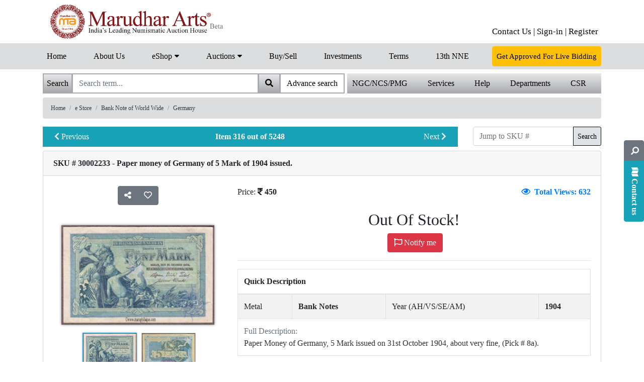

--- FILE ---
content_type: text/html; charset=UTF-8
request_url: https://maruauction.com/e-shop/pid-no-2233/bank-note-of-world-wide/germany/paper-money-of-germany-of-5-mark-of-1904-issued--.html
body_size: 12004
content:
<!DOCTYPE html>
<html lang="en">
  <head> 
  <style>
                     .tooltip {
  position: relative;
  display: inline-block;
  /*border-bottom: 1px dotted black;*/
      opacity: inherit;
}
.tooltip .tooltiptext {
  visibility: hidden;
     background-color: #dcddde;
    color: #000;
  text-align: center;
  /* Position the tooltip */
    position: absolute;
  z-index: 1;
  bottom: 27%;
  left: 25%;
  margin-left: -63px;
}
.tooltip:hover .tooltiptext {
  visibility: visible;
}
  </style>
  
  
  
  
    <meta name="description" content="Paper money of Germany of 5 Mark of 1904 issued.  ">
    <meta name="keywords" content="Paper money of Germany of 5 Mark of 1904 issued.  ">
    <title>Paper money of Germany of 5 Mark of 1904 issued.  </title>
    <meta charset="utf-8">
<meta name="viewport" content="width=device-width, initial-scale=1, shrink-to-fit=no">
<meta name="Robots" content="index, follow">
<link rel="icon" href="https://cdn-dev-public.marucoins.in/uploads/pi/newlogo_ma.jpg" type="image/x-icon"/>
<link rel="shortcut icon" href="https://cdn-dev-public.marucoins.in/uploads/pi/newlogo_ma.jpg" type="image/x-icon"/>
<meta property="og:title" content="MarudharArts" /> 
<meta property="og:url" content="https://www.maruauction.com/" /> 
<meta property="og:description" content="MarudharArts Auction House" /> 
<meta property="og:image" content="https://cdn-dev-public.marucoins.in/uploads/pi/newlogo_ma.jpg" /> 
<meta name="author" content="RippleMind">  
<meta name="p:domain_verify" content="c8a9dd6ce8159ad4a6ab6f8b3a3ba9d5"/>
<meta name="google-site-verification" content="Im2_ZuDD5OWyt8UfJgscP4-UmbQ-TYcnTDRXRszPFCU" />
<link href="/css/style.css?ver=3.0" rel="stylesheet"> 
<link href="/css/select2.min.css" rel="stylesheet"> 

<script src="https://cdnjs.cloudflare.com/ajax/libs/jquery/3.2.1/jquery.min.js"></script>
<script src="https://code.jquery.com/jquery-migrate-1.4.1.min.js"></script>
<script type="text/javascript">
  var SiteURL='https://maruauction.com/';
 
  var SessionToken = 'bff4c759c029bca87b36e7b4';
 // console.log(SessionToken);
</script>
<!--[if lt IE 9]>
  <script src="https://oss.maxcdn.com/libs/html5shiv/3.7.0/html5shiv.js"></script>
  <script src="https://oss.maxcdn.com/libs/respond.js/1.3.0/respond.min.js"></script>
<![endif]-->
 
<script type="text/javascript">
$(document).ready(function () {
    //Disable full page
    // $('body').bind('cut copy', function (e) {
    //     e.preventDefault();
    // });
    // $("body").on("contextmenu",function(e){
    //     return false;
    // });    
    $("a").attr('draggable', false); 
    $("img").attr('draggable', false);
});
</script>

<!-- Meta Pixel Code -->
<script>
!function(f,b,e,v,n,t,s)
{if(f.fbq)return;n=f.fbq=function(){n.callMethod?
n.callMethod.apply(n,arguments):n.queue.push(arguments)};
if(!f._fbq)f._fbq=n;n.push=n;n.loaded=!0;n.version='2.0';
n.queue=[];t=b.createElement(e);t.async=!0;
t.src=v;s=b.getElementsByTagName(e)[0];
s.parentNode.insertBefore(t,s)}(window, document,'script',
'https://connect.facebook.net/en_US/fbevents.js');
fbq('init', '1597568540714366');
fbq('track', 'PageView');
</script>
<noscript><img height="1" width="1" style="display:none"
src="https://www.facebook.com/tr?id=1597568540714366&ev=PageView&noscript=1"
/></noscript>
<!-- End Meta Pixel Code -->




 
    <link rel="stylesheet" type="text/css" href="/css/xzoom.css" media="all" /> 
    <link href="/css/jquery.fancybox.min.css" rel="stylesheet" type="text/css" /> 
    <link type="text/css" rel="stylesheet" media="all" href="/css/magnific-popup.css" />
  </head>
  <body> 
    <style>
body {
    margin: 0;
}

a {
    color: #000;
}

.chiller-theme .sidebar-wrapper {
    background: #ffffff;
}

/*#navBarSearchForm input[type=text] {*/
/*   width: 281px !important;*/
/* }*/

/*.input-group>.form-control {*/
/* flex: inherit;*/
/*}*/

.bg {
    background-color: #dcddde !important;
}

.navbar-dark .navbar-nav a.nav-link {
    color: #000;
}

.mar {
    border-left: 1px solid #000;
}

.page-wrapper.chiller-theme.toggled #close-sidebar {
    color: #f9060b;
}

/*.navbar-nav li~li {*/
/*    border-left: 1px solid #080808;*/
/*}*/

.navbar-nav li~li {
    border-left: 0px solid #fff;
}

.m-001 {
    margin: -10px !important;
}

.m-01 {
    margin: 0px !important;
}

.p-0 {
    padding: 4px !important;
}

.p-01 {
    padding: 6px !important;
}

.p-011 {
    padding: 6px 0px 6px 0px;
}

/*@media screen and (min-width:275px) {*/
/* #navBarSearchForm input[type=text] {*/
/*    width: 176px !important;*/
/*  }*/
/*}*/

@media screen and (min-width:425) {
    .float-left.mentop {
        margin-top: 20px
    }


}

@media screen and (max-width:426px) {
    .intab {
        display: none;
    }
}

@media screen and (min-width: 275px) and (max-width: 375px) {
    .navbar-brand.mobimg {
        width: 210px;
        padding-left: 15px;
        padding-top: 0px;
    }

    .iconsiz {
        padding-left: 12px;
    }
}

@media screen and (min-width: 376px) and (max-width:575px) {
    .navbar-brand.mobimg {
        width: 230px;
        padding-left: 15px;
        padding-top: 0px;
    }

    .iconsiz {
        padding-left: 20px;
    }
}

@media only screen and (min-width: 576px) and (max-width: 767px) {
    .mobdevice {
        display: none;
    }
}

@media screen and (min-width:320px) and (max-width:991px) {
    .deskoly {
        display: none;
    }
}

@media screen and (min-width:427px) and (max-width:576px) {
    .intab {
        display: none;
    }
}

@media screen and (min-width: 355px) {
    .navbar-nav {
        display: flex;
        flex-direction: row;
        margin-bottom: 0;
        list-style: none;
    }

    .mtop {
        font-family: initial;
        margin-top: 0px;
    }

    .tabbc {
        padding-left: 90px;
    }

    .dispmt {
        display: none;
    }

    .ml-2 {
        margin-left: 1rem !important;
        border-radius: 0px;
    }

    #navBarSearchForm input[type=text] {
        width: 230px !important;
    }


    .advsrch {
        background: #dcddde;
        border: solid;
        border-width: 2px;
        border-color: #a7a9ac;
        border-radius: 0px;
        margin-right: 120px;
        /*display:none;*/
    }

    .hhee {
        height: auto;
    }

    /*.mb-2,.my-2 {*/
    /*margin-bottom: .1rem!important;*/
    /*}*/
    .float-left.mentop {
        margin-top: 12px
    }

    .float-left.mentop {
        margin-top: 5px;
        padding: 4px;
        margin-left: 12px;
        margin-right: -3px;
        border-radius: 0px;
    }

    .mobcar {
        padding-top: 7px;
        padding-left: 7px;
    }

}


@media screen and (min-width: 768px) {

    /*.collapse:not(.show) {*/
    /*    display: flex;*/
    /*}*/
    /*.mb-2,.my-2 {*/
    /*margin-bottom: .3rem!important;*/
    /*}*/
    .scrollmenu {
        text-align: center;
        padding-right: 28px;
        color: black;
        font-size: 16px;
    }

    .navbar-nav {
        display: flex;
        flex-direction: row;
        padding-left: 0;
        margin-bottom: 0;
        list-style: none;
    }

    .mtop {
        font-family: initial;
        margin-top: 25px;
    }

    .bggg {
        background-image: linear-gradient(#e6e7e8, #a7a9ac);
        font-family: Times New Roman;

        margin-left: auto;
        margin-right: auto;
    }

    .nav-link1 {
        display: block;
        padding: 8px 20px 0px 0px;
        color: black;
    }

    .tabbc {
        padding-left: 270px;
    }

    .aftlog {
        display: flex;
        padding-left: 300px;
    }

    .tabcar {
        padding-top: 7px;
        padding-left: 7px;
    }

    .inptext {
        background: white;
        border: solid;
        border-width: 2px;
        border-color: #a7a9ac;
        border-bottom: 0px;
    }

    ul.naavv {
        justify-content: space-between;
        width: 100%;
        margin: 0;
        margin-top: 0;
    }

    /*.dispmt {*/
    /*display:none;*/
    /*}*/

    .ml-2 {
        margin-left: 1rem !important;
        border-radius: 0px;
    }

    #navBarSearchForm input[type=text] {
        width: 281px !important;
    }

    .advsrch {
        background: #dcddde;
        border: solid;
        border-width: 2px;
        border-color: #a7a9ac;
        border-radius: 0px;
    }

    .hhee {
        height: fit-content;
    }

    .container.diss {
        display: block;
    }

    .mentop {
        margin-top: 20px
    }

    .mobdevice {
        display: none;
    }


}
@media screen and (min-width: 992px) {
    .scrollmenu {
        text-align: center;
        padding: 0px 55px 0px 0px;
        color: black;
    }

    .bggg {
        background-image: linear-gradient(#e6e7e8, #a7a9ac);
        font-family: Times New Roman;

        margin-left: auto;
        margin-right: auto;
    }

    .nav-link1 {
        display: block;
        padding: 8px 20px 0px 0px;
        color: black;
    }

    .mtop {
        font-family: initial;
        margin-top: 25px;
    }

    .hom {
        font-size: 17px;
    }

    .topnav1 a {
        float: left;
        display: block;
        color: #f2f2f2;
        text-align: center;
        padding: 22px 2px 2px;
        text-decoration: none;
        font-size: 17px;
    }

    .inptext {
        background: white;
        border: solid;
        border-width: 2px;
        border-color: #a7a9ac;
        border-bottom: 0px;
    }

    ul.naavv {
        justify-content: space-between;
        width: 100%;
        margin: 0;
        margin-top: 0;
    }

    .advsrch {
        background: white;
        border: solid;
        border-width: 2px;
        border-color: #a7a9ac;
        border-radius: 0px;
        margin-left: -5px;
        "

    }

    #navBarSearchForm input[type=text] {
        width: 281px !important;
    }

    .container.diss {
        display: block;
    }

    .intab {
        display: none;
    }

    /*.mobdevice {*/
    /*    display:none;*/
    /*}*/
    /*.deskoly {*/
    /*    display:content;*/
    /*}*/

}

@media screen and (min-width: 1200px) {

    .scrollmenu {
        text-align: center;
        padding-right: 78px;
        color: black;
    }

    /*li.nav-item.mennn  {*/
    /*    padding-right:52px;*/
    /*}*/

    .bggg {
        background-image: linear-gradient(#e6e7e8, #a7a9ac);
        font-family: Times New Roman;

        margin-left: auto;
        margin-right: auto;
    }

    .nav-link1 {
        display: block;
        padding: 8px 30px 0px 10px;
        color: black;
    }

    /*.hom {*/
    /*   font-size:17px;*/
    /* }*/

    .mtop {
        font-family: initial;
        margin-top: 20px;
    }

    .topnav1 a {
        float: left;
        display: block;
        color: #f2f2f2;
        text-align: center;
        padding: 22px 2px 2px;
        text-decoration: none;
        font-size: 17px;
    }

    .inptext {
        background: white;
        border: solid;
        border-width: 2px;
        border-color: #a7a9ac;
        border-bottom: 0px;
    }

    ul.naavv {
        justify-content: space-between;
        width: 100%;
        margin: 0;
        margin-top: 0;
    }

    .advsrch {
        background: white;
        border: solid;
        border-width: 2px;
        border-color: #a7a9ac;
        border-radius: 0px;
        /*margin-left:-5px;"*/
    }

    #navBarSearchForm input[type=text] {
        width: 281px !important;
    }

    .container.diss {
        display: block;
    }

    .intab {
        display: none;
    }

    .mobdevice {
        display: none;
    }
}
</style>
<meta name="robots" content="noindex, nofollow">   <!-- Feb 19th not to crawl in google added this meta tag -->
<meta name="viewport" content="width=device-width, initial-scale=1">
<link rel="stylesheet" href="https://cdnjs.cloudflare.com/ajax/libs/font-awesome/4.7.0/css/font-awesome.min.css">
<script src="https://unpkg.com/sweetalert/dist/sweetalert.min.js"></script>


<nav class="navbar navbar-expand-lg  navbar-dark    p-0">
    <div class="container diss">
        <div class="mobdevice">
            <button class="navbar-toggler  float-left mentop " style="background:#dcddde;"  id="show-sidebar" type="button" data-toggle="collapse" data-target="#navbarSupportedContent" aria-controls="navbarSupportedContent" aria-expanded="false" aria-label="Toggle navigation">
                  <span class="text-dark"><i class="fas fa-bars"></i>
                  </span>
                </button> <a class="navbar-brand  m-01 pr-0 mobimg" href="/" title="Marudhar Arts"><img title="Marudhar Arts" alt="Marudhar Arts"   src="https://cdn-dev-public.marucoins.in/uploads/MA_Logo_Beta.webp" class="img-fluid"/></a> <a class="iconsiz" ><i id="searchboxw"   class="fas fa-search fa-lg main_search" aria-hidden="true"></i></a><a  class="nav-item iconsiz" href="/login.html?referURL=https%3A%2F%2Fmaruauction.com%2Fe-shop%2Fpid-no-2233%2Fbank-note-of-world-wide%2Fgermany%2Fpaper-money-of-germany-of-5-mark-of-1904-issued--.html"><span><i class="fas fa-user fa-lg"></i></span></a><a  class="nav-item iconsiz" href="/register.html?referURL=https%3A%2F%2Fmaruauction.com%2Fe-shop%2Fpid-no-2233%2Fbank-note-of-world-wide%2Fgermany%2Fpaper-money-of-germany-of-5-mark-of-1904-issued--.html"><i class="fas fa-sign-in-alt fa-lg"></i></i></a>            <div id="seacrvhd" style="display:none;">
                <form class=" my-2 my-lg-0" id="navBarSearchForm" action="/search/?" method="get">
                    <div class="input-group  baaa" style="padding-left:12px;">
                        <div class="input-group-prepend search-panel">
                                                        <!--<button class=" " type="button" style="background: #a7a9ac;"><span id="search_concept">Search</span></button>-->
                            <!--                    <button class=" " type="button" style="background-image: linear-gradient(#e6e7e8,#a7a9ac); border: solid;    border-width: 2px;-->
                            <!--border-color: #a7a9ac;"><span >Search</span></button>-->

                        </div>
                        <input type="hidden" name="search_param" value="" id="search_param">
                        <input type="text" class="form-control inptext" value="" name="query"
                            placeholder="Search term..." style="height:auto">
                        <!-- onkeyup="return SearchFormDataFilter();" onkeydown="return SearchFormDataFilter();" -->
                        <div class="input-group-append">
                            <button type="submit" class="btn btn-xs"
                                style="background-image: linear-gradient(#e6e7e8,#a7a9ac); border-color: #a7a9ac;border-width: 2px;"><i
                                    class="fas fa-search"></i></button>
                        </div> &nbsp;

                        <!--<ul class="list-group searchResult hide"  tabindex="-1"></ul>-->
                    </div>

                </form>
            </div>
        </div>


        <div class="intab">
            <div  class=" afttablogin" style="display:flex;" > <button class="navbar-toggler  ml-2 float-left mentop" style="background:#dcddde;"  id="show-sidebar1" type="button" data-toggle="collapse" data-target="#navbarSupportedContent" aria-controls="navbarSupportedContent" aria-expanded="false" aria-label="Toggle navigation">
                  <span class="text-dark"><i class="fas fa-bars"></i>
                  </span>
                </button><a class="navbar-brand pl-0 m-001 pr-0" href="/" title="Marudhar Arts"><img title="Marudhar Arts" alt="Marudhar Arts"  style="width: 222px;padding-left:15px;padding-top:5px;" src="https://cdn-dev-public.marucoins.in/uploads/MA_Logo_Beta.webp" class="img-fluid"/></a><a style="color:black;padding-top: 7px;" class="nav-item topnav1 tabbc " href="/contact-us.html">Contact Us |</a></li><a style="color:black;padding-top: 7px;" class="nav-item topnav1 " href="/login.html?referURL=https%3A%2F%2Fmaruauction.com%2Fe-shop%2Fpid-no-2233%2Fbank-note-of-world-wide%2Fgermany%2Fpaper-money-of-germany-of-5-mark-of-1904-issued--.html">Sign-in |</a></li><a style="color:black;padding-top: 7px;" class="nav-item topnav1 " href="/register.html?referURL=https%3A%2F%2Fmaruauction.com%2Fe-shop%2Fpid-no-2233%2Fbank-note-of-world-wide%2Fgermany%2Fpaper-money-of-germany-of-5-mark-of-1904-issued--.html">Register </a></li></div>


            <div class="container">
                <div class="bggg mb-2">
                    <form class="my-2 my-lg-0" id="navBarSearchForm" action="/search/?" method="get">
                        <div class="input-group  baaa">
                            <div class="input-group-prepend search-panel">
                                                                <button class=" " type="button" style="background-image: linear-gradient(#e6e7e8,#a7a9ac); border: solid;    border-width: 2px;
    border-color: #a7a9ac;"><span>Search</span></button>

                            </div>
                            <input type="hidden" name="search_param" value="" id="search_param">
                            <input type="text" class="form-control inptext hhee" value=""
                                name="query" placeholder="Search term...">
                            <!-- onkeyup="return SearchFormDataFilter();" onkeydown="return SearchFormDataFilter();" -->
                            <div class="input-group-append">
                                <button type="submit" class="btn btn-xs"
                                    style="background-image: linear-gradient(#e6e7e8,#a7a9ac); border-color: #a7a9ac;border-width: 2px;"><i
                                        class="fas fa-search"></i></button>
                            </div> &nbsp;
                            <div class=""><a class="btn btn-xs advsrch" href="/advancedsearch.html"><span
                                        style="color:black;">Advance search</span></a></div>

                        </div>
                    </form>
                </div>
            </div>




            <!--/*************mobile and tab view of search and user and cart info******/-->
            <!--  $Items='';
              if((!empty($TotalCartItems)) && ($TotalCartItems['TotalItems']>0))
              {
                  $Items =  $TotalCartItems['TotalItems'];
              }
              echo '<button class="navbar-toggler bg-warning ml-2 float-left" style="margin-top: -20px;" id="show-sidebar" type="button" data-toggle="collapse" data-target="#navbarSupportedContent" aria-controls="navbarSupportedContent" aria-expanded="false" aria-label="Toggle navigation">
                  <span class="text-dark"><i class="fas fa-bars"></i>
                  </span>
                </button>
                <div class="btn-group p-2">
                  <form class="form-inline" action="',BASEURL,'search/?" method="get">
                      <div class="input-group">';
                          $slctValue='Search';$querySearch='';$slctVal='all';    
                          if((isset($_GET['search_param'])) && isset($_GET['query']))
                          {
                             $querySearch=$_GET['query'];         
                          }        
                          echo '<input type="hidden" name="search_param" value="',$slctVal,'" id="search_param">
                          <input type="text" class="form-control form-control-sm" value="',$querySearch,'" name="query" placeholder="Search term..." > 
                          <br><br>
                          
                          <div class="">
                              <button type="submit" class="btn btn-warning btn-sm"><i class="fas fa-search"></i></button>
                          </div>
                      </div>
                  </form>
                  <a href="/cart.html" id="cart" role="button" class="btn btn-warning btn-sm text-dark"  style="display: inline-table;" ><i class="fas fa-user"></i><span class="badge">',$Items,'</span><label id="cart-badge" class="badge"></label>
                  </a>
                  <a href="/cart.html" id="cart" role="button" class="btn btn-warning btn-sm text-dark" style="display: inline-table;" ><i class="fas fa-shopping-cart"></i><span class="badge">',$Items,'</span><label id="cart-badge" class="badge"></label>
                  </a>
              </div> ';-->


        </div>

        <div class="deskoly">

                        <a class="navbar-brand pl-0 m-01 pr-0" href="/" title="Marudhar Arts">
        <img title="Marudhar Arts" alt="Marudhar Arts"  style="width: 365px;padding-left:15px" src="https://cdn-dev-public.marucoins.in/uploads/MA_Logo_Beta.webp" class="img-fluid deskoly"/>
        </a>
            <ul class="navbar-nav float-right p-0 mtop ">
                <!-- <li class="nav-item"><a class="nav-link" href="javascript:OpenAdvanceSearchModal(0)"><i class="fas fa-search"></i>&nbsp; Advance Search</a> </li> -->
                <li class="nav-item topnav1"><a style="color:black;" class="" href="/contact-us.html">Contact Us |</a></li><li class="nav-item topnav1"><a style="color:black;" class="" href="/login.html?referURL=https%3A%2F%2Fmaruauction.com%2Fe-shop%2Fpid-no-2233%2Fbank-note-of-world-wide%2Fgermany%2Fpaper-money-of-germany-of-5-mark-of-1904-issued--.html">Sign-in |</a></li><li class="nav-item topnav1"><a style="color:black;" class="" href="/register.html?referURL=https%3A%2F%2Fmaruauction.com%2Fe-shop%2Fpid-no-2233%2Fbank-note-of-world-wide%2Fgermany%2Fpaper-money-of-germany-of-5-mark-of-1904-issued--.html">Register</a></li>
            </ul>

                    </div>

    </div>
</nav>







<div class="bg mb-2 deskoly">
    <div class="container">
        <nav class="navbar navbar-expand-lg navbar-dark bg p-011 mb-2">
            <div class="collapse navbar-collapse" id="navbarSupportedContent">
                <ul class="navbar-nav mr-auto MainMenu naavv" style="font-family: Times New Roman;" itemscope
                    itemtype="http://schema.org/MainMenu">


                    <li class="nav-item "><a class="nav-link "  style="background-color:" href="https://maruauction.com/" itemprop="menutitle">Home</a></li><li class="nav-item "><a class="nav-link "  style="background-color:" href="https://maruauction.com/aboutus.html" itemprop="menutitle">About Us</a></li><li class="nav-item dropdown  mega-dropdown "><a class="nav-link " href="https://maruauction.com/e-shop.html" class="dropdown-toggle" data-toggle="dropdown"  itemprop="menutitle">eShop&nbsp;<span class="float-right fas fa-sort-down"></span></a><ul class="dropdown-menu mega-dropdown-menu"><div class="row"><li class="col-sm-3 col-lg-3"><ul><li><a href="https://maruauction.com/e-shop/CHP/accessories/243.html"><i class="fas fa-angle-right"></i>&nbsp;Accessories (42)</a></li><li><a href="https://maruauction.com/e-shop/CHP/ancient-india-coins/45.html"><i class="fas fa-angle-right"></i>&nbsp;Ancient India Coins (237)</a></li><li><a href="https://maruauction.com/e-shop/CHP/arts-&-artifacts/240.html"><i class="fas fa-angle-right"></i>&nbsp;Arts & Artifacts (9)</a></li><li><a href="https://maruauction.com/e-shop/CHP/autographs/17.html"><i class="fas fa-angle-right"></i>&nbsp;Autographs (28)</a></li><li><a href="https://maruauction.com/e-shop/CHP/bangles/67.html"><i class="fas fa-angle-right"></i>&nbsp;Bangles (1)</a></li><li><a href="https://maruauction.com/e-shop/CHP/bank-note-of-rep-india/59.html"><i class="fas fa-angle-right"></i>&nbsp;Bank Note of Rep India (259)</a></li><li><a href="https://maruauction.com/e-shop/CHP/british-india-bank-notes/14.html"><i class="fas fa-angle-right"></i>&nbsp;Bank Notes of British India (198)</a></li><li><a href="https://maruauction.com/e-shop/CHP/bank-notes-post-office-certificate/244.html"><i class="fas fa-angle-right"></i>&nbsp;Bank Notes Post office Certificate (1)</a></li><li><a href="https://maruauction.com/e-shop/CHP/bank-notes-specimen/239.html"><i class="fas fa-angle-right"></i>&nbsp;Bank Notes Specimen (1)</a></li><li><a href="https://maruauction.com/e-shop/CHP/bank-notes-world-wide/21.html"><i class="fas fa-angle-right"></i>&nbsp;Bank Notes World Wide (456)</a></li><li><a href="https://maruauction.com/e-shop/CHP/block-of-4-of-rep-india/29.html"><i class="fas fa-angle-right"></i>&nbsp;Block of 4 of Rep India (12)</a></li><li><a href="https://maruauction.com/e-shop/CHP/books-and-catalogue/233.html"><i class="fas fa-angle-right"></i>&nbsp;Books & Catalogue (184)</a></li><li><a href="https://maruauction.com/e-shop/CHP/british-india-bank-note~/242.html"><i class="fas fa-angle-right"></i>&nbsp;British India Bank Note~ (1)</a></li></ul></li><li class="col-sm-3 col-lg-3"><ul><li><a href="https://maruauction.com/e-shop/CHP/british-india-coins/8.html"><i class="fas fa-angle-right"></i>&nbsp;British India Coins (571)</a></li><li><a href="https://maruauction.com/e-shop/CHP/presidencies-coins/20.html"><i class="fas fa-angle-right"></i>&nbsp;British India Presidencies Coins (81)</a></li><li><a href="https://maruauction.com/e-shop/CHP/british-india-stamps/11.html"><i class="fas fa-angle-right"></i>&nbsp;British India Stamps (71)</a></li><li><a href="https://maruauction.com/e-shop/CHP/coins-of-world-wide/2.html"><i class="fas fa-angle-right"></i>&nbsp;World Wide Coin (478)</a></li><li><a href="https://maruauction.com/e-shop/CHP/definitive-stamps-of-india/35.html"><i class="fas fa-angle-right"></i>&nbsp;Definitive Stamps of India (12)</a></li><li><a href="https://maruauction.com/e-shop/CHP/east-india-co-coins/58.html"><i class="fas fa-angle-right"></i>&nbsp;East India Co. Coins (2)</a></li><li><a href="https://maruauction.com/e-shop/CHP/error--coins/24.html"><i class="fas fa-angle-right"></i>&nbsp;Error  Coins (10)</a></li><li><a href="https://maruauction.com/e-shop/CHP/error--notes/229.html"><i class="fas fa-angle-right"></i>&nbsp;Error  Notes (1)</a></li><li><a href="https://maruauction.com/e-shop/CHP/error-and-freaks/50.html"><i class="fas fa-angle-right"></i>&nbsp;Error & Freaks (3)</a></li><li><a href="https://maruauction.com/e-shop/CHP/error--stamps/36.html"><i class="fas fa-angle-right"></i>&nbsp;Error - Stamps (6)</a></li><li><a href="https://maruauction.com/e-shop/CHP/european-colony-coins/9.html"><i class="fas fa-angle-right"></i>&nbsp;European Colonies in India Coins (13)</a></li><li><a href="https://maruauction.com/e-shop/CHP/f-d-c--and-spl-covers-of-india/245.html"><i class="fas fa-angle-right"></i>&nbsp;F.D.C. & SPL Covers of INDIA (95)</a></li><li><a href="https://maruauction.com/e-shop/CHP/fdc-and-cover-of-world-wide/60.html"><i class="fas fa-angle-right"></i>&nbsp;FDC & Cover Of World Wide (225)</a></li></ul></li><li class="col-sm-3 col-lg-3"><ul><li><a href="https://maruauction.com/e-shop/CHP/gandhi/48.html"><i class="fas fa-angle-right"></i>&nbsp;Gandhi (52)</a></li><li><a href="https://maruauction.com/e-shop/CHP/gathering/129.html"><i class="fas fa-angle-right"></i>&nbsp;Gathering (1)</a></li><li><a href="https://maruauction.com/e-shop/CHP/hindu-medieval-coins/12.html"><i class="fas fa-angle-right"></i>&nbsp;Hindu Medieval Coins  (36)</a></li><li><a href="https://maruauction.com/e-shop/CHP/kingdom-coins/10.html"><i class="fas fa-angle-right"></i>&nbsp;Independent Kingdoms Coins (96)</a></li><li><a href="https://maruauction.com/e-shop/CHP/indian-states-coins/6.html"><i class="fas fa-angle-right"></i>&nbsp;Indian Princely States Coins (171)</a></li><li><a href="https://maruauction.com/e-shop/CHP/sultanates-coins/4.html"><i class="fas fa-angle-right"></i>&nbsp;Indian Sultanate Coins (180)</a></li><li><a href="https://maruauction.com/e-shop/CHP/ips-/-ovpt-on-british-india/37.html"><i class="fas fa-angle-right"></i>&nbsp;IPS > Ovpt. on British India (3)</a></li><li><a href="https://maruauction.com/e-shop/CHP/medallions-token-and-seals/7.html"><i class="fas fa-angle-right"></i>&nbsp;Medallions, Token & Seals (100)</a></li><li><a href="https://maruauction.com/e-shop/CHP/medals/235.html"><i class="fas fa-angle-right"></i>&nbsp;Medals (26)</a></li><li><a href="https://maruauction.com/e-shop/CHP/miniature-sheet-of-india/53.html"><i class="fas fa-angle-right"></i>&nbsp;Miniature Sheet of India (343)</a></li><li><a href="https://maruauction.com/e-shop/CHP/mughal-coins-of-india/5.html"><i class="fas fa-angle-right"></i>&nbsp;Mughal Coins of India (348)</a></li><li><a href="https://maruauction.com/e-shop/CHP/painting/136.html"><i class="fas fa-angle-right"></i>&nbsp;Painting (3)</a></li><li><a href="https://maruauction.com/e-shop/CHP/pendants/65.html"><i class="fas fa-angle-right"></i>&nbsp;Pendants (1)</a></li></ul></li><li class="col-sm-3 col-lg-3"><ul><li><a href="https://maruauction.com/e-shop/CHP/photograph-vintage-/49.html"><i class="fas fa-angle-right"></i>&nbsp;Photograph (Vintage) (19)</a></li><li><a href="https://maruauction.com/e-shop/CHP/picture-post-card/43.html"><i class="fas fa-angle-right"></i>&nbsp;Picture Post Card (34)</a></li><li><a href="https://maruauction.com/e-shop/CHP/postal-stationary-/-india/44.html"><i class="fas fa-angle-right"></i>&nbsp;Postal Stationary > India (24)</a></li><li><a href="https://maruauction.com/e-shop/CHP/primitive-money/22.html"><i class="fas fa-angle-right"></i>&nbsp;Primitive Money (3)</a></li><li><a href="https://maruauction.com/e-shop/CHP/proof-and-unc-set-of-india/16.html"><i class="fas fa-angle-right"></i>&nbsp;Proof & UNC Sets of India (122)</a></li><li><a href="https://maruauction.com/e-shop/CHP/proof-and-unc-sets-world-wide/231.html"><i class="fas fa-angle-right"></i>&nbsp;Proof & UNC Sets World Wide (26)</a></li><li><a href="https://maruauction.com/e-shop/CHP/republic-india-coins/46.html"><i class="fas fa-angle-right"></i>&nbsp;Republic India Coins (27)</a></li><li><a href="https://maruauction.com/e-shop/CHP/stamps-/-provisional-issue/27.html"><i class="fas fa-angle-right"></i>&nbsp;Stamps > Provisional Issue (12)</a></li><li><a href="https://maruauction.com/e-shop/CHP/stamps-/-specimen/31.html"><i class="fas fa-angle-right"></i>&nbsp;Stamps > Specimen (3)</a></li><li><a href="https://maruauction.com/e-shop/CHP/stamps-book-lets/57.html"><i class="fas fa-angle-right"></i>&nbsp;Stamps Book Lets (48)</a></li><li><a href="https://maruauction.com/e-shop/CHP/stamps-of-india--special-issue/34.html"><i class="fas fa-angle-right"></i>&nbsp;Stamps of India - Special Issue (265)</a></li><li><a href="https://maruauction.com/e-shop/CHP/stamps-world-wide/56.html"><i class="fas fa-angle-right"></i>&nbsp;Stamps World Wide (104)</a></li><li><a href="https://maruauction.com/e-shop/CHP/watches/237.html"><i class="fas fa-angle-right"></i>&nbsp;Watches (9)</a></li></ul></li></div></ul></li><li class="nav-item dropdown   "><a class="nav-link " href="https://maruauction.com/#" class="dropdown-toggle" data-toggle="dropdown"  itemprop="menutitle">Auctions&nbsp;<span class="float-right fas fa-sort-down"></span></a><ul class="dropdown-menu multi-level" role="menu" aria-labelledby="dropdownMenu"><li class="nav-item dropdown-header">e Auction</li><li class="nav-item dropdown-submenu">
                                            <a class="nav-link" tabindex="-1" href="#" class="ArchiveMenu">e Auction Archive</a>
                                            <ul class="dropdown-menu" style="max-height:250px;overflow-y:auto"><li class="nav-item"><a   class="nav-link" title="Auction  - 46"  href="https://maruauction.com/e-auctions/auctionno/46.html"><i class="fas fa-angle-right"></i>&nbsp;Auction  - 46</a></li><li class="nav-item"><a   class="nav-link" title="Auction  - 45"  href="https://maruauction.com/e-auctions/auctionno/45.html"><i class="fas fa-angle-right"></i>&nbsp;Auction  - 45</a></li><li class="nav-item"><a   class="nav-link" title="Auction  - 44"  href="https://maruauction.com/e-auctions/auctionno/44.html"><i class="fas fa-angle-right"></i>&nbsp;Auction  - 44</a></li><li class="nav-item"><a   class="nav-link" title="Auction  - 43"  href="https://maruauction.com/e-auctions/auctionno/43.html"><i class="fas fa-angle-right"></i>&nbsp;Auction  - 43</a></li><li class="nav-item"><a   class="nav-link" title="Auction  - 42"  href="https://maruauction.com/e-auctions/auctionno/42.html"><i class="fas fa-angle-right"></i>&nbsp;Auction  - 42</a></li><li class="nav-item"><a   class="nav-link" title="Auction  - 41"  href="https://maruauction.com/e-auctions/auctionno/41.html"><i class="fas fa-angle-right"></i>&nbsp;Auction  - 41</a></li><li class="nav-item"><a   class="nav-link" title="Auction  - 40"  href="https://maruauction.com/e-auctions/auctionno/40.html"><i class="fas fa-angle-right"></i>&nbsp;Auction  - 40</a></li><li class="nav-item"><a   class="nav-link" title="Auction  - 39"  href="https://maruauction.com/e-auctions/auctionno/39.html"><i class="fas fa-angle-right"></i>&nbsp;Auction  - 39</a></li><li class="nav-item"><a   class="nav-link" title="Auction  - 38"  href="https://maruauction.com/e-auctions/auctionno/38.html"><i class="fas fa-angle-right"></i>&nbsp;Auction  - 38</a></li><li class="nav-item"><a   class="nav-link" title="Auction  - 37"  href="https://maruauction.com/e-auctions/auctionno/37.html"><i class="fas fa-angle-right"></i>&nbsp;Auction  - 37</a></li><li class="nav-item"><a   class="nav-link" title="Auction  - 36"  href="https://maruauction.com/e-auctions/auctionno/36.html"><i class="fas fa-angle-right"></i>&nbsp;Auction  - 36</a></li><li class="nav-item"><a   class="nav-link" title="Auction  - 35"  href="https://maruauction.com/e-auctions/auctionno/35.html"><i class="fas fa-angle-right"></i>&nbsp;Auction  - 35</a></li><li class="nav-item"><a   class="nav-link" title="Auction  - 34"  href="https://maruauction.com/e-auctions/auctionno/34.html"><i class="fas fa-angle-right"></i>&nbsp;Auction  - 34</a></li><li class="nav-item"><a   class="nav-link" title="Auction  - 33"  href="https://maruauction.com/e-auctions/auctionno/33.html"><i class="fas fa-angle-right"></i>&nbsp;Auction  - 33</a></li><li class="nav-item"><a   class="nav-link" title="Auction  - 32"  href="https://maruauction.com/e-auctions/auctionno/32.html"><i class="fas fa-angle-right"></i>&nbsp;Auction  - 32</a></li><li class="nav-item"><a   class="nav-link" title="Auction  - 31"  href="https://maruauction.com/e-auctions/auctionno/31.html"><i class="fas fa-angle-right"></i>&nbsp;Auction  - 31</a></li><li class="nav-item"><a   class="nav-link" title="Auction  - 30"  href="https://maruauction.com/e-auctions/auctionno/30.html"><i class="fas fa-angle-right"></i>&nbsp;Auction  - 30</a></li><li class="nav-item"><a   class="nav-link" title="Auction  - 29"  href="https://maruauction.com/e-auctions/auctionno/29.html"><i class="fas fa-angle-right"></i>&nbsp;Auction  - 29</a></li><li class="nav-item"><a   class="nav-link" title="Auction  - 28"  href="https://maruauction.com/e-auctions/auctionno/28.html"><i class="fas fa-angle-right"></i>&nbsp;Auction  - 28</a></li><li class="nav-item"><a   class="nav-link" title="Auction  - 27"  href="https://maruauction.com/e-auctions/auctionno/27.html"><i class="fas fa-angle-right"></i>&nbsp;Auction  - 27</a></li><li class="nav-item"><a   class="nav-link" title="Auction  - 26"  href="https://maruauction.com/e-auctions/auctionno/26.html"><i class="fas fa-angle-right"></i>&nbsp;Auction  - 26</a></li><li class="nav-item"><a   class="nav-link" title="Auction  - 25"  href="https://maruauction.com/e-auctions/auctionno/25.html"><i class="fas fa-angle-right"></i>&nbsp;Auction  - 25</a></li><li class="nav-item"><a   class="nav-link" title="Auction  - 24"  href="https://maruauction.com/e-auctions/auctionno/24.html"><i class="fas fa-angle-right"></i>&nbsp;Auction  - 24</a></li><li class="nav-item"><a   class="nav-link" title="Auction  - 23"  href="https://maruauction.com/e-auctions/auctionno/23.html"><i class="fas fa-angle-right"></i>&nbsp;Auction  - 23</a></li><li class="nav-item"><a   class="nav-link" title="Auction  - 22"  href="https://maruauction.com/e-auctions/auctionno/22.html"><i class="fas fa-angle-right"></i>&nbsp;Auction  - 22</a></li><li class="nav-item"><a   class="nav-link" title="Auction  - 21"  href="https://maruauction.com/e-auctions/auctionno/21.html"><i class="fas fa-angle-right"></i>&nbsp;Auction  - 21</a></li><li class="nav-item"><a   class="nav-link" title="Auction  - 20"  href="https://maruauction.com/e-auctions/auctionno/20.html"><i class="fas fa-angle-right"></i>&nbsp;Auction  - 20</a></li><li class="nav-item"><a   class="nav-link" title="Auction  - 19"  href="https://maruauction.com/e-auctions/auctionno/19.html"><i class="fas fa-angle-right"></i>&nbsp;Auction  - 19</a></li><li class="nav-item"><a   class="nav-link" title="Auction  - 18"  href="https://maruauction.com/e-auctions/auctionno/18.html"><i class="fas fa-angle-right"></i>&nbsp;Auction  - 18</a></li><li class="nav-item"><a   class="nav-link" title="Auction  - 17"  href="https://maruauction.com/e-auctions/auctionno/17.html"><i class="fas fa-angle-right"></i>&nbsp;Auction  - 17</a></li><li class="nav-item"><a   class="nav-link" title="Auction  - 16"  href="https://maruauction.com/e-auctions/auctionno/16.html"><i class="fas fa-angle-right"></i>&nbsp;Auction  - 16</a></li><li class="nav-item"><a   class="nav-link" title="Auction  - 15"  href="https://maruauction.com/e-auctions/auctionno/15.html"><i class="fas fa-angle-right"></i>&nbsp;Auction  - 15</a></li><li class="nav-item"><a   class="nav-link" title="Auction  - 14"  href="https://maruauction.com/e-auctions/auctionno/14.html"><i class="fas fa-angle-right"></i>&nbsp;Auction  - 14</a></li><li class="nav-item"><a   class="nav-link" title="Auction  - 13"  href="https://maruauction.com/e-auctions/auctionno/13.html"><i class="fas fa-angle-right"></i>&nbsp;Auction  - 13</a></li><li class="nav-item"><a   class="nav-link" title="Auction  - 12"  href="https://maruauction.com/e-auctions/auctionno/12.html"><i class="fas fa-angle-right"></i>&nbsp;Auction  - 12</a></li><li class="nav-item"><a   class="nav-link" title="Auction  - 11"  href="https://maruauction.com/e-auctions/auctionno/11.html"><i class="fas fa-angle-right"></i>&nbsp;Auction  - 11</a></li><li class="nav-item"><a   class="nav-link" title="Auction  - 10"  href="https://maruauction.com/e-auctions/auctionno/10.html"><i class="fas fa-angle-right"></i>&nbsp;Auction  - 10</a></li><li class="nav-item"><a   class="nav-link" title="Auction  - 9"  href="https://maruauction.com/e-auctions/auctionno/9.html"><i class="fas fa-angle-right"></i>&nbsp;Auction  - 9</a></li><li class="nav-item"><a   class="nav-link" title="Auction  - 8"  href="https://maruauction.com/e-auctions/auctionno/8.html"><i class="fas fa-angle-right"></i>&nbsp;Auction  - 8</a></li><li class="nav-item"><a   class="nav-link" title="Auction  - 7"  href="https://maruauction.com/e-auctions/auctionno/7.html"><i class="fas fa-angle-right"></i>&nbsp;Auction  - 7</a></li><li class="nav-item"><a   class="nav-link" title="Auction  - 6"  href="https://maruauction.com/e-auctions/auctionno/6.html"><i class="fas fa-angle-right"></i>&nbsp;Auction  - 6</a></li><li class="nav-item"><a   class="nav-link" title="Auction  - 5"  href="https://maruauction.com/e-auctions/auctionno/5.html"><i class="fas fa-angle-right"></i>&nbsp;Auction  - 5</a></li><li class="nav-item"><a   class="nav-link" title="Auction  - 4"  href="https://maruauction.com/e-auctions/auctionno/4.html"><i class="fas fa-angle-right"></i>&nbsp;Auction  - 4</a></li><li class="nav-item"><a   class="nav-link" title="Auction  - 3"  href="https://maruauction.com/e-auctions/auctionno/3.html"><i class="fas fa-angle-right"></i>&nbsp;Auction  - 3</a></li><li class="nav-item"><a   class="nav-link" title="Auction  - 2"  href="https://maruauction.com/e-auctions/auctionno/2.html"><i class="fas fa-angle-right"></i>&nbsp;Auction  - 2</a></li><li class="nav-item"><a   class="nav-link" title="Auction  - 1"  href="https://maruauction.com/e-auctions/auctionno/1.html"><i class="fas fa-angle-right"></i>&nbsp;Auction  - 1</a></li></ul></li><li class="nav-item"><a  class="nav-link" href="https://maruauction.com/e-auction-catalogues.html" aria-haspopup="true" aria-expanded="false">e Auction Catalogues</a></li><li class="nav-item"><a class="nav-link dropdown-item ArchiveMenu"  href="https://maruauction.com/e-auction-price-realisation.html">e Auction Price Realisation</a></li><li class="divider"></li><li class="nav-item dropdown-header">Printed Auction</li><li class="nav-item dropdown-submenu"><a class="nav-link" tabindex="-1" href="#" class="ArchiveMenu">Printed Auction Archive</a><ul class="dropdown-menu" style="max-height:250px;overflow-y:auto"><li class="nav-item"><a class="nav-link" title="Auction  - 42" href="https://maruauction.com/printed-auctions/auctionno/42.html"><i class="fa fa-angle-right"></i>&nbsp;Auction  - 42</a></li><li class="nav-item"><a class="nav-link" title="Auction  - 41" href="https://maruauction.com/printed-auctions/auctionno/41.html"><i class="fa fa-angle-right"></i>&nbsp;Auction  - 41</a></li><li class="nav-item"><a class="nav-link" title="Auction  - 40" href="https://maruauction.com/printed-auctions/auctionno/40.html"><i class="fa fa-angle-right"></i>&nbsp;Auction  - 40</a></li><li class="nav-item"><a class="nav-link" title="Auction  - 39" href="https://maruauction.com/printed-auctions/auctionno/39.html"><i class="fa fa-angle-right"></i>&nbsp;Auction  - 39</a></li><li class="nav-item"><a class="nav-link" title="Auction  - 38" href="https://maruauction.com/printed-auctions/auctionno/38.html"><i class="fa fa-angle-right"></i>&nbsp;Auction  - 38</a></li><li class="nav-item"><a class="nav-link" title="Auction  - 37" href="https://maruauction.com/printed-auctions/auctionno/37.html"><i class="fa fa-angle-right"></i>&nbsp;Auction  - 37</a></li><li class="nav-item"><a class="nav-link" title="Auction  - 36" href="https://maruauction.com/printed-auctions/auctionno/36.html"><i class="fa fa-angle-right"></i>&nbsp;Auction  - 36</a></li><li class="nav-item"><a class="nav-link" title="Auction  - 35" href="https://maruauction.com/printed-auctions/auctionno/35.html"><i class="fa fa-angle-right"></i>&nbsp;Auction  - 35</a></li><li class="nav-item"><a class="nav-link" title="Auction  - 34" href="https://maruauction.com/printed-auctions/auctionno/34.html"><i class="fa fa-angle-right"></i>&nbsp;Auction  - 34</a></li><li class="nav-item"><a class="nav-link" title="Auction  - 33" href="https://maruauction.com/printed-auctions/auctionno/33.html"><i class="fa fa-angle-right"></i>&nbsp;Auction  - 33</a></li><li class="nav-item"><a class="nav-link" title="Auction  - 32" href="https://maruauction.com/printed-auctions/auctionno/32.html"><i class="fa fa-angle-right"></i>&nbsp;Auction  - 32</a></li><li class="nav-item"><a class="nav-link" title="Auction  - 31" href="https://maruauction.com/printed-auctions/auctionno/31.html"><i class="fa fa-angle-right"></i>&nbsp;Auction  - 31</a></li><li class="nav-item"><a class="nav-link" title="Auction  - 30" href="https://maruauction.com/printed-auctions/auctionno/30.html"><i class="fa fa-angle-right"></i>&nbsp;Auction  - 30</a></li><li class="nav-item"><a class="nav-link" title="Auction  - 29" href="https://maruauction.com/printed-auctions/auctionno/29.html"><i class="fa fa-angle-right"></i>&nbsp;Auction  - 29</a></li><li class="nav-item"><a class="nav-link" title="Auction  - 28" href="https://maruauction.com/printed-auctions/auctionno/28.html"><i class="fa fa-angle-right"></i>&nbsp;Auction  - 28</a></li><li class="nav-item"><a class="nav-link" title="Auction  - 27" href="https://maruauction.com/printed-auctions/auctionno/27.html"><i class="fa fa-angle-right"></i>&nbsp;Auction  - 27</a></li><li class="nav-item"><a class="nav-link" title="Auction  - 26" href="https://maruauction.com/printed-auctions/auctionno/26.html"><i class="fa fa-angle-right"></i>&nbsp;Auction  - 26</a></li><li class="nav-item"><a class="nav-link" title="Auction  - 25" href="https://maruauction.com/printed-auctions/auctionno/25.html"><i class="fa fa-angle-right"></i>&nbsp;Auction  - 25</a></li><li class="nav-item"><a class="nav-link" title="Auction  - 24" href="https://maruauction.com/printed-auctions/auctionno/24.html"><i class="fa fa-angle-right"></i>&nbsp;Auction  - 24</a></li><li class="nav-item"><a class="nav-link" title="Auction  - 23" href="https://maruauction.com/printed-auctions/auctionno/23.html"><i class="fa fa-angle-right"></i>&nbsp;Auction  - 23</a></li><li class="nav-item"><a class="nav-link" title="Auction  - 22" href="https://maruauction.com/printed-auctions/auctionno/22.html"><i class="fa fa-angle-right"></i>&nbsp;Auction  - 22</a></li><li class="nav-item"><a class="nav-link" title="Auction  - 21" href="https://maruauction.com/printed-auctions/auctionno/21.html"><i class="fa fa-angle-right"></i>&nbsp;Auction  - 21</a></li><li class="nav-item"><a class="nav-link" title="Auction  - 20" href="https://maruauction.com/printed-auctions/auctionno/20.html"><i class="fa fa-angle-right"></i>&nbsp;Auction  - 20</a></li><li class="nav-item"><a class="nav-link" title="Auction  - 19" href="https://maruauction.com/printed-auctions/auctionno/19.html"><i class="fa fa-angle-right"></i>&nbsp;Auction  - 19</a></li><li class="nav-item"><a class="nav-link" title="Auction  - 18" href="https://maruauction.com/printed-auctions/auctionno/18.html"><i class="fa fa-angle-right"></i>&nbsp;Auction  - 18</a></li><li class="nav-item"><a class="nav-link" title="Auction  - 17" href="https://maruauction.com/printed-auctions/auctionno/17.html"><i class="fa fa-angle-right"></i>&nbsp;Auction  - 17</a></li><li class="nav-item"><a class="nav-link" title="Auction  - 16" href="https://maruauction.com/printed-auctions/auctionno/16.html"><i class="fa fa-angle-right"></i>&nbsp;Auction  - 16</a></li><li class="nav-item"><a class="nav-link" title="Auction  - 15" href="https://maruauction.com/printed-auctions/auctionno/15.html"><i class="fa fa-angle-right"></i>&nbsp;Auction  - 15</a></li><li class="nav-item"><a class="nav-link" title="Auction  - 14" href="https://maruauction.com/printed-auctions/auctionno/14.html"><i class="fa fa-angle-right"></i>&nbsp;Auction  - 14</a></li><li class="nav-item"><a class="nav-link" title="Auction  - 13" href="https://maruauction.com/printed-auctions/auctionno/13.html"><i class="fa fa-angle-right"></i>&nbsp;Auction  - 13</a></li><li class="nav-item"><a class="nav-link" title="Auction  - 12" href="https://maruauction.com/printed-auctions/auctionno/12.html"><i class="fa fa-angle-right"></i>&nbsp;Auction  - 12</a></li><li class="nav-item"><a class="nav-link" title="Auction  - 11" href="https://maruauction.com/printed-auctions/auctionno/11.html"><i class="fa fa-angle-right"></i>&nbsp;Auction  - 11</a></li><li class="nav-item"><a class="nav-link" title="Auction  - 10" href="https://maruauction.com/printed-auctions/auctionno/10.html"><i class="fa fa-angle-right"></i>&nbsp;Auction  - 10</a></li><li class="nav-item"><a class="nav-link" title="Auction  - 9" href="https://maruauction.com/printed-auctions/auctionno/9.html"><i class="fa fa-angle-right"></i>&nbsp;Auction  - 9</a></li><li class="nav-item"><a class="nav-link" title="Auction  - 8" href="https://maruauction.com/printed-auctions/auctionno/8.html"><i class="fa fa-angle-right"></i>&nbsp;Auction  - 8</a></li><li class="nav-item"><a class="nav-link" title="Auction  - 7" href="https://maruauction.com/printed-auctions/auctionno/7.html"><i class="fa fa-angle-right"></i>&nbsp;Auction  - 7</a></li><li class="nav-item"><a class="nav-link" title="Auction  - 6" href="https://maruauction.com/printed-auctions/auctionno/6.html"><i class="fa fa-angle-right"></i>&nbsp;Auction  - 6</a></li><li class="nav-item"><a class="nav-link" title="Auction  - 5" href="https://maruauction.com/printed-auctions/auctionno/5.html"><i class="fa fa-angle-right"></i>&nbsp;Auction  - 5</a></li><li class="nav-item"><a class="nav-link" title="Auction  - 4" href="https://maruauction.com/printed-auctions/auctionno/4.html"><i class="fa fa-angle-right"></i>&nbsp;Auction  - 4</a></li><li class="nav-item"><a class="nav-link" title="Auction  - 3" href="https://maruauction.com/printed-auctions/auctionno/3.html"><i class="fa fa-angle-right"></i>&nbsp;Auction  - 3</a></li><li class="nav-item"><a class="nav-link" title="Auction  - 2" href="https://maruauction.com/printed-auctions/auctionno/2.html"><i class="fa fa-angle-right"></i>&nbsp;Auction  - 2</a></li><li class="nav-item"><a class="nav-link" title="Auction  - 1" href="https://maruauction.com/printed-auctions/auctionno/1.html"><i class="fa fa-angle-right"></i>&nbsp;Auction  - 1</a></li></ul></li><li class="nav-item"><a class="nav-link" href="https://maruauction.com/printed-auction-catalogues.html" aria-haspopup="true" aria-expanded="false">Printed Auction Catalogues</a></li><li class="nav-item"><a  class="nav-link dropdown-item ArchiveMenu" href="https://maruauction.com/printed-auction-price-realisation.html">Printed Auction Price Realisation</a></li><li class="divider"></li><li class="nav-item"><a class="nav-link" href="https://maruauction.com/errata.html" aria-haspopup="true" aria-expanded="false">Errata</a></li></ul></li><li class="nav-item "><a class="nav-link "  style="background-color:" href="https://maruauction.com/buy.html" itemprop="menutitle">Buy/Sell</a></li><li class="nav-item "><a class="nav-link "  style="background-color:" href="https://maruauction.com/investment.html" itemprop="menutitle">Investments</a></li><li class="nav-item "><a class="nav-link "  style="background-color:" href="https://maruauction.com/terms.html" itemprop="menutitle">Terms</a></li><li class="nav-item "><a class="nav-link "  style="background-color:" href="https://maruauction.com/nne-book-stall.html" itemprop="menutitle">13th NNE</a></li> <a class="nav-link btn btn-warning" style="font-size: 15px;" target="_blank" href="https://www.icollector.com/Marudhar-Arts_ae2066">Get Approved For Live Bidding</a>                </ul>
            </div>
        </nav>
    </div>
</div>



<!--     side menu bar start          -->
<!--     side menu bar end   -->

<div class="container">
    <div class="bggg mb-2 deskoly">
                <form class=" my-2 my-lg-0" id="navBarSearchForm" action="/search/?" method="get">
            <div class="input-group  baaa">
                <div class="input-group-prepend search-panel">
                                        <!--<button class=" " type="button" style="background: #a7a9ac;"><span id="search_concept">Search</span></button>-->
                    <button class=" " type="button" style="background-image: linear-gradient(#e6e7e8,#a7a9ac); border: solid;    border-width: 2px;
    border-color: #a7a9ac;"><span>Search</span></button>

                </div>
                <input type="hidden" name="search_param" value="" id="search_param">
                <input type="text" class="form-control inptext" value="" name="query"
                    placeholder="Search term...">
                <!-- onkeyup="return SearchFormDataFilter();" onkeydown="return SearchFormDataFilter();" -->
                <div class="input-group-append">
                    <button type="submit" class="btn btn-xs"
                        style="background-image: linear-gradient(#e6e7e8,#a7a9ac); border-color: #a7a9ac;border-width: 2px;"><i
                            class="fas fa-search"></i></button>
                </div> &nbsp;
                <div class=""><a class="btn btn-xs  "
                        style="background:white;border: solid;border-width: 2px;border-color: #a7a9ac;border-radius: 0px;margin-left:-5px;"
                        href="/advancedsearch.html"><span style="color:black;">Advance search</span></a></div>

                <div class="" style="border-left-style: solid;border-width: 5px;border-color: white;"><a
                        class="nav-link1" href="/NGC-NCS-PMG.html" itemprop="menutitle"
                        draggable="false">NGC/NCS/PMG</a></div>
                <div class=""><a class="nav-link1" href="/services.html">Services</a></div>
                <div class=""><a class="nav-link1" href="/help.html">Help</a></div>
                <div class=""><a class="nav-link1" href="/departments.html">Departments</a></div>
                <div class=""><a class="nav-link1" href="/csr.html">CSR</a></div>
                <!-- <div class=""><a class="nav-link1" href="/blog.html">Blog</a></div> -->
                <!--<ul class="list-group searchResult hide"  tabindex="-1"></ul>-->
            </div>

        </form>

            </div> 

</div>
<script>
$(document).ready(function() {
    $(".main_search").on("click", function() {

        $("#seacrvhd").toggle();
    });
});

$(document).ready(function() {
    $(".auctbtt").click(function() {
        swal({
            //title: "Please login First",
            text: " Please Login to Bid for REAL-TIME LIVE BIDDING & Click OK.(If you face any issuse, refresh page or go to homepage " +
                window.location.host + " & Login Again) ."
        }).then(function() {
            window.location = "/login.html";
        });
    });
});

// var user='-1';
// //alert(user);
// if(user != '' && user !=-1 ){
//   var AdminNotActive;
// 						window.onload = ResetTimeout();
// 						function NotActive() {
//             //  if  (user !=-1){
//               window.location ="/logout.html?logout=true"              
//             //  }              							
// 						}
// 						function ResetTimeout() {
// 							var path = window.location.pathname;
//  							if (path.indexOf('login.html') == -1) {
// 								clearTimeout(AdminNotActive);
// 								AdminNotActive = setTimeout(NotActive, 600 * 1000)
// 							}
// 						}
// 						window.onload = ResetTimeout;
// 						window.onclick = ResetTimeout;
// 						window.onkeypress = ResetTimeout;
// 						window.ontouchstart = ResetTimeout;
// 						window.onmousemove = ResetTimeout;
// 						window.onmousedown = ResetTimeout;
// 						window.addEventListener('scroll', ResetTimeout, true);
// 						window.onscroll = ResetTimeout;
// }
</script>    <div class="container">
      <nav aria-label="breadcrumb">
        <ol class="breadcrumb" style="background: #dcddde;">
          <li class="breadcrumb-item"><a class=" text-dark" href="/">Home</a></li>
          <li class="breadcrumb-item"><a class=" text-dark" href="/e-shop.html">e Store</a></li><li class="breadcrumb-item"><a class=" text-dark" href="/e-shop/bank-note-of-world-wide/germany/629.html">Bank Note of World Wide</a></li><li class="breadcrumb-item"><a class=" text-dark" href="/e-shop/bank-note-of-world-wide/germany/36184.html">Germany</a></li> 
        </ol>
      </nav>
      <div class="row"> 
        <div class="col-lg-9 col-md-9 col-sm-12">
                        <div class="p-2 mb-2 bg-info">
                <div class="row m-0">
                  <div class="col-sm-4"><a class="float-left text-white" href="/e-shop/pid-no-2232/bank-note-of-world-wide/yemen/paper-money-of-yemen-of-50-rials-.html"><i class="fas fa-chevron-left"></i>&nbsp;Previous</a></div> <div class="col-sm-4 text-center"><strong class="text-white">Item 316 out of 5248</strong></div><div class="col-sm-4"><a class=" float-right text-white" href="/e-shop/pid-no-2234/bank-note-of-world-wide/germany/paper-money-of-germany-of-500-mollionen-mark-of-1923-issued-.html">Next&nbsp;<i class="fas fa-chevron-right"></i></a></div>                 </div>
              </div>
                  </div>
        <div class="float-right col-lg-3 col-xs-12">
          <form class="form-inline" action="javascript:JumpToLotNum()" method="get">
            <div class="input-group">
              <input type="text" min="1" id="q" placeholder="Jump to SKU #" name="q" class="form-control" required value="">
              <div class="input-group-append">
                <button type="submit"  class="btn btn-sm" style="color: #000;background-color: #dee2e6;border-color: #000;">Search</button>
              </div>
            </div>
          </form>
        </div>
      </div>
                <div class="clearfix"></div>
          <div class="card"  itemscope itemtype="http://schema.org/EShop">
            <div class="card-header">
              <strong><span itemprop="EShopTitle">SKU&nbsp;#&nbsp;30002233 - Paper money of Germany of 5 Mark of 1904 issued.  </span></strong>
            </div>
            <div class="card-body">
              <div class="row">
                <div class="col-xl-4 col-lg-4 col-md-6 col-sm-12" align="center">
                  <div class="btn-group" role="group">
                    <button type="button" data-toggle="tooltip" title="Share with friend" onclick="javascript:ReferToMyFriend('getURL',30002233,30002233,3)" class="btn btn-secondary"><i class="fa fa-share-alt"></i></button><button class="btn btn-secondary" data-toggle="tooltip" title="Add to Wishlist" onclick="javascript:AddtoWishlist(30002233,2233,3)"><i class="far fa-heart"></i></button> 
                  </div> 
                  <div class="clearfix"></div><br/>
                  <div class="xzoom-container p-3"><img class="xzoom5 img-fluid" id="xzoom-magnific" alt="Paper money of Germany of 5 Mark of 1904 issued.  " src="https://cdn-dev-public.marucoins.in/uploads/m/3000/3000223312.jpg"  itemprop="EShopImage" xoriginal="https://cdn-dev-public.marucoins.in/uploads/l/3000/3000223313.jpg"/></div><div class="xzoom-thumbs"><a href="https://cdn-dev-public.marucoins.in/uploads/l/3000/3000223313.jpg"><img alt="Paper money of Germany of 5 Mark of 1904 issued.  " class="xzoom-gallery5" itemprop="EShopImage" src="https://cdn-dev-public.marucoins.in/uploads/t/3000/3000223310.jpg" xpreview="https://cdn-dev-public.marucoins.in/uploads/m/3000/3000223312.jpg"/></a> <a href="https://cdn-dev-public.marucoins.in/uploads/l/3000/3000223323.jpg"><img alt="Paper money of Germany of 5 Mark of 1904 issued.  " class="xzoom-gallery5" itemprop="EShopImage" src="https://cdn-dev-public.marucoins.in/uploads/t/3000/3000223320.jpg" xpreview="https://cdn-dev-public.marucoins.in/uploads/m/3000/3000223322.jpg"/></a> </div>                </div>
                <!-- -----------------------------------Images ------------------------>
                <div class="col-xl-8 col-lg-8 col-md-6 ccol-sm-12 demo-container">
                  Price:&nbsp;<strong class="text-right"><i class="fas fa-rupee-sign"></i>&nbsp;450</strong><strong class="text-primary float-right" title="Total view"><i class="far fa-eye"></i>&nbsp; Total Views:&nbsp;632</strong><div class="clearfix"></div><br/><center><h2>Out Of Stock!</h2>&nbsp;<a class="btn btn-danger"   href="javascript:AddtoNotify(30002233,3)"><i class="far fa-flag"></i> Notify me</a><div class="clearfix"></div><hr/><div class="table-responsive-sm d-none d-lg-block "><table class="table table-striped table-bordered"><thead><tr><th colspan="4" class="pr-0">Quick Description</th></tr></thead><tr><td>Metal</td><th itemprop="EShopKeyword">Bank Notes </th><td>Year (AH/VS/SE/AM)</td><th itemprop="EShopKeyword">1904</th></tr><tfoot><tr><td colspan="5"  itemprop="EShopDescription"><span class="text-muted">Full Description:</span><br/><font color="#333333" style="background-color: rgb(255, 255, 255);" face="Times New Roman, Times, serif">Paper Money of Germany, 5 Mark issued on 31st October 1904, about very fine, (Pick # 8a).</font></td></tr></tfoot></table></div>                </div>
              </div>
            </div>
          </div>
          <div class="clearfix"></div><br/>
                    
      <input type="hidden" id="ListPage"/>
    </div>
    <!-- The scroll to top feature -->
    
<div class="scroll-top-wrapper">
  <span class="scroll-top-inner">
    <i class="fas fa-2x fa-arrow-circle-up"></i>
  </span>
</div>
        <div class="btn-group ContactBtnRight">
            <a href="/search/"  class="btn btn-secondary" title="Advance Search"><i class="fas fa-search"></i>  </a>
            <a href="/contact-us.html"  class="btn btn-info"><i class="fas fa-map"></i> <b>Contact us</b></a>
        </div>
<style>
    .black_amrc {
        color:black;
    }
    .footer_ul_amrc li a {
    color: #000;
    }
    .footer p {
        color:black; 
    }
    
    .social li a i {
    font-size: 16px;
    margin: 0 0 0 5px;
    color: #0671e4 !important;
}

.bottom_border {
    border-bottom: 1px solid #323f45;
    padding-bottom: 10px;
}
</style>

<div id="MyDynamicModal" class="modal fade" role="dialog"  data-backdrop="static" data-keyboard="false"><div class="modal-dialog"><div class="modal-content"></div></div></div>

<!--footer starts from here-->
<footer class="footer" style="background-color: #dee2e6;float:left;">
    <div class="container bottom_border">
        <div class="row">
            <div class=" col-sm-12 col-md-4 col-lg-5">
                <h5 class="headin5_amrc black_amrc pt2"><i class="fas fa-link"></i>&nbsp;Quick links</h5>
                <!--headin5_amrc-->
                <ul class="footer_ul_amrc row">
                    <li class="col-6 col-lg-6 col-xs-12"><a href="https://maruauction.com/nne-book-stall.html"><i class="fas fa-chevron-right"></i>&nbsp;13th NNE</a></li><li class="col-6 col-lg-6 col-xs-12"><a href="https://maruauction.com/aboutus.html"><i class="fas fa-chevron-right"></i>&nbsp;About Us</a></li><li class="col-6 col-lg-6 col-xs-12"><a href="https://maruauction.com/bank_details.html"><i class="fas fa-chevron-right"></i>&nbsp;Bank Details</a></li><li class="col-6 col-lg-6 col-xs-12"><a href="https://maruauction.com/be_our_partner.html"><i class="fas fa-chevron-right"></i>&nbsp;Be Our Partner</a></li><li class="col-6 col-lg-6 col-xs-12"><a href="https://maruauction.com/Bidding_FAQ.html"><i class="fas fa-chevron-right"></i>&nbsp;Bidding FAQ</a></li><li class="col-6 col-lg-6 col-xs-12"><a href="https://maruauction.com/Bidding_Form.html"><i class="fas fa-chevron-right"></i>&nbsp;Bidding Form</a></li><li class="col-6 col-lg-6 col-xs-12"><a href="https://maruauction.com/#"><i class="fas fa-chevron-right"></i>&nbsp;Buying with us</a></li><li class="col-6 col-lg-6 col-xs-12"><a href="https://maruauction.com/Consignment_Terms.html"><i class="fas fa-chevron-right"></i>&nbsp;Consignment Terms</a></li><li class="col-6 col-lg-6 col-xs-12"><a href="https://maruauction.com/contact-us.html"><i class="fas fa-chevron-right"></i>&nbsp;Contact us</a></li><li class="col-6 col-lg-6 col-xs-12"><a href="https://maruauction.com/e-auction.html"><i class="fas fa-chevron-right"></i>&nbsp;e-Auctions</a></li><li class="col-6 col-lg-6 col-xs-12"><a href="https://maruauction.com/e-shop.html"><i class="fas fa-chevron-right"></i>&nbsp;e-Store</a></li><li class="col-6 col-lg-6 col-xs-12"><a href="https://maruauction.com/"><i class="fas fa-chevron-right"></i>&nbsp;Home</a></li><li class="col-6 col-lg-6 col-xs-12"><a href="https://maruauction.com/ibns.html"><i class="fas fa-chevron-right"></i>&nbsp;IBNS-IBCC</a></li><li class="col-6 col-lg-6 col-xs-12"><a href="https://maruauction.com/Legal_Note.html"><i class="fas fa-chevron-right"></i>&nbsp;Legal Note</a></li><li class="col-6 col-lg-6 col-xs-12"><a href="https://maruauction.com/customers/become-a-bidder.html"><i class="fas fa-chevron-right"></i>&nbsp;Membership Info</a></li><li class="col-6 col-lg-6 col-xs-12"><a href="https://maruauction.com/NGC-NCS-PMG.html"><i class="fas fa-chevron-right"></i>&nbsp;NGC, NCS and PMG</a></li><li class="col-6 col-lg-6 col-xs-12"><a href="https://maruauction.com/Payment_Defaulter.html"><i class="fas fa-chevron-right"></i>&nbsp;Payment Defaulter</a></li><li class="col-6 col-lg-6 col-xs-12"><a href="https://maruauction.com/Privacy.html"><i class="fas fa-chevron-right"></i>&nbsp;Privacy</a></li><li class="col-6 col-lg-6 col-xs-12"><a href="https://maruauction.com/shipping.html"><i class="fas fa-chevron-right"></i>&nbsp;Shipping Detail</a></li><li class="col-6 col-lg-6 col-xs-12"><a href="https://maruauction.com/office.html"><i class="fas fa-chevron-right"></i>&nbsp;Show Room & Admin Office</a></li><li class="col-6 col-lg-6 col-xs-12"><a href="https://maruauction.com/sitemap.xml"><i class="fas fa-chevron-right"></i>&nbsp;Sitemap</a></li><li class="col-6 col-lg-6 col-xs-12"><a href="https://maruauction.com/Terms_for_Auction.html"><i class="fas fa-chevron-right"></i>&nbsp;Terms for Auction</a></li>                </ul>
            </div>
            <div class=" col-sm-12 col-md-4 col-lg-3">
                <h5 class="headin5_amrc black_amrc pt2"><i class="fas fa-map-marker-alt"></i>&nbsp;Find us</h5>
                <p><span style="font-size:14px"><span style="color:#d35400">Show Room</span></span><br />
<span style="font-size:16px"><span style="color:#2980b9">Marudhar Arts</span></span><br />
<span style="font-size:14px">85, MG&nbsp;Road,&nbsp;<br />
Bangalore 560 001 (INDIA)<br />
<strong>Contact: info@MarudharArts.com</strong></span></p>

<p>&nbsp;</p>

<p>&nbsp;</p>
                <h5 class="headin5_amrc black_amrc pt2"><i class="fas fa-mobile-alt"></i>&nbsp;App Store</h5>
                                        <a target="_blank" href='https://play.google.com/store/apps/details?id=com.marudhararts&hl=en'><img alt='Get it on Google Play' class="img-fluid" width="150" title='Get it on Google Play' src='https://cdn-dev-public.marucoins.in/uploads/pi/google-play-badge.webp'/></a>
                   
            </div>
            <div class=" col-sm-12 col-md-4 col-lg-4">
                <h5 class="headin5_amrc black_amrc pt2"><i class="far fa-newspaper"></i>&nbsp;&nbsp;Subscribe us!</h5>
                <form name="newsform" id="newsform" method="post" action="javascript:AddNewsLetter();">
                    <p class=""> Subscribe for updates and offer </p>
                    <input id="email" name="email" class="form-control" placeholder="your@email.com" type="email" required>
                     <br/>
                    <button class="btn btn-xs" type="submit" style="background: #a7a9ac;"><i class="fa fa-share"></i>&nbsp;&nbsp;Subscribe Now!</button>
                </form>
                <hr class="mb-0"/>
                <h5 class="headin5_amrc black_amrc pt2"><i class="far fa-share-square"></i>&nbsp;Follow us</h5>
                <ul class="footer_ul2_amrc social">  
                    <li><a target="_blank" title="Facebook" href="https://www.facebook.com/MarudharArts"><i class="fa fa-facebook"></i></a></li><li><a target="_blank" title="Twitter" href="https://twitter.com/MarudharArts"><i class="fab fa-twitter"></i></a></li><li><a target="_blank" title="Pinterest" href="https://www.pinterest.com/marudhararts/"><i class="fab fa-pinterest-square"></i></a></li><li><a target="_blank" title="Youtube" href="https://www.youtube.com/channel/UCXjdcCdaSqaXxyqM7fybIXg"><i class="fab fa-youtube"></i></a></li><li><a target="_blank" title="Instagrams" href="https://instagram.com/marudhar_arts/"><i class="fab fa-instagram"></i></a></li>                </ul>
            </div>
        </div>
    </div>
    <div class="container pt-1">
       <p class="text-center" style="font-size: 14px;"> Maintained By <a target="_blank" href="http://www.ripplemind.com/">RippleMind.com</a> </p>    </div>
</footer>       

<script type="text/javascript" src="/js/merge.js"></script>  
<script type="text/javascript" src="/js/custom.js"></script>
<script type="text/javascript" src="/js/jquery.blockUI.js?ver=124"></script> 
<script type="text/javascript" src="/js/bootstrap-notify.min.js?ver=124"></script> 
<script type="text/javascript" src="/js/custom.js?ver=124"></script>
<script type="text/javascript" src="/js/select2.js?ver=124"></script>

<script type="text/javascript">
  $(document).ready(function(e)
  {
    if($(".sidebar-dropdown").length>0){
      $(".sidebar-dropdown > a").click(function() {
        $(".sidebar-submenu").slideUp(200);
        if($(this).parent().hasClass("active"))
        {
          $(".sidebar-dropdown").removeClass("active");
          $(this).parent().removeClass("active");
        }
        else
        {
          $(".sidebar-dropdown").removeClass("active");
          $(this).next(".sidebar-submenu").slideDown(200);
          $(this).parent().addClass("active");
        }
      });
    }
      $("#close-sidebar").click(function() {
        $(".page-wrapper").removeClass("toggled");
      });
      $("#show-sidebar").click(function() {
        $(".page-wrapper").addClass("toggled");
      });
      
      
        $("#show-sidebar1").click(function() {
        $(".page-wrapper").addClass("toggled");
      });
      
    $("select").select2();
    $('.search-panel .dropdown-menu').find('a').click(function(e) 
    {
      e.preventDefault();
      var param = $(this).attr("href").replace("#","");
      var concept = $(this).text();
      $('.search-panel span#search_concept').text(concept);
      $('.input-group #search_param').val(param);
    });
  });
</script>
  <!-- <script type="text/javascript">
    var Tawk_API=Tawk_API||{}, Tawk_LoadStart=new Date();
    (function(){
    var s1=document.createElement("script"),s0=document.getElementsByTagName("script")[0];
    s1.async=true;
    s1.src='https://embed.tawk.to/55825c65eec41c5227169f59/default';
    s1.charset='UTF-8';
    s1.setAttribute('crossorigin','*');
    s0.parentNode.insertBefore(s1,s0);
    })();
  </script> -->
  
<!-- Google Tag Manager -->
<noscript><iframe src="//www.googletagmanager.com/ns.html?id=GTM-WM6RTG" height="0" width="0" style="display:none;visibility:hidden"></iframe></noscript><script>(function(w,d,s,l,i){w[l]=w[l]||[];w[l].push({'gtm.start':new Date().getTime(),event:'gtm.js'});var f=d.getElementsByTagName(s)[0],j=d.createElement(s),dl=l!='dataLayer'?'&l='+l:'';j.async=true;j.src='//www.googletagmanager.com/gtm.js?id='+i+dl;f.parentNode.insertBefore(j,f);})(window,document,'script','dataLayer','GTM-WM6RTG');</script><!-- End Google Tag Manager -->
<script async src="https://www.googletagmanager.com/gtag/js?id=UA-52114998-1"></script>
<script>
  window.dataLayer = window.dataLayer || [];
  function gtag(){dataLayer.push(arguments);}
  gtag('js', new Date());

  gtag('config', 'UA-52114998-1');
</script>

    <script src="/js/modernizr.js"></script>
    <script type="text/javascript" src="/js/xzoom.min.js"></script>
    <script type="text/javascript" src="/js/jquery.hammer.min.js"></script>
    <script type="text/javascript" src="/js/jquery.fancybox.min.js"></script>
    <script type="text/javascript" src="/js/magnific-popup.js"></script>
    <script src="/js/foundation.min.js"></script>
      <script type="text/javascript">
        var JumpToLotNum=function()
        {
          lot=$("#q").val();
          CreateUrl(lot,3);
        }
                    var EnlargeView=function()
            {
              $("#zoom_03").click();
            }
            $(document).ready(function(e)
            {
                                $('.xzoom5, .xzoom-gallery5').xzoom({tint: '#006699', Xoffset: 15});
                  //Integration with hammer.js
                  var isTouchSupported = 'ontouchstart' in window;
                  if (isTouchSupported) {
                      //If touch device
                      $(' .xzoom5').each(function(){
                          var xzoom = $(this).data('xzoom');
                          xzoom.eventunbind();
                      });
                       $('.xzoom5').each(function() {
                      var xzoom = $(this).data('xzoom');
                        $(this).hammer().on("tap", function(event) {
                            event.pageX = event.gesture.center.pageX;
                            event.pageY = event.gesture.center.pageY;
                            var s = 1, ls;

                            xzoom.eventmove = function(element) {
                                element.hammer().on('drag', function(event) {
                                    event.pageX = event.gesture.center.pageX;
                                    event.pageY = event.gesture.center.pageY;
                                    xzoom.movezoom(event);
                                    event.gesture.preventDefault();
                                });
                            }

                            var counter = 0;
                            xzoom.eventclick = function(element) {
                                element.hammer().on('tap', function() {
                                    counter++;
                                    if (counter == 1) setTimeout(openmagnific,300);
                                    event.gesture.preventDefault();
                                });
                            }

                            function openmagnific() {
                                if (counter == 2) {
                                    xzoom.closezoom();
                                    var gallery = xzoom.gallery().cgallery;
                                    var i, images = new Array();
                                    for (i in gallery) {
                                        images[i] = {src: gallery[i]};
                                    }
                                    $.magnificPopup.open({items: images, type:'image', gallery: {enabled: true}});
                                } else {
                                    xzoom.closezoom();
                                }
                                counter = 0;
                            }
                            xzoom.openzoom(event);
                        });
                    });
                  }
                  else
                  {
                    $('#xzoom-magnific').bind('click', function(event) {
                        var xzoom = $(this).data('xzoom');
                        xzoom.closezoom();
                        var gallery = xzoom.gallery().cgallery;
                        var i, images = new Array();
                        for (i in gallery) {
                            images[i] = {src: gallery[i]};
                        }
                        $.magnificPopup.open({items: images, type:'image', gallery: {enabled: true}});
                        event.preventDefault();
                    });   
                  }

                            $('[data-toggle="tooltip"]').tooltip();
            });  
          </script>
      </body>
</html>

--- FILE ---
content_type: text/javascript
request_url: https://maruauction.com/js/xzoom.min.js
body_size: 5586
content:
/*!-----------------------------------------------------
 * xZoom v1.0.14
 * (c) 2013 by Azat Ahmedov & Elman Guseynov
 * https://github.com/payalord
 * https://dribbble.com/elmanvebs
 * Apache License 2.0
 *------------------------------------------------------*/
;
window.requestAnimFrame = (function() {
    return window.requestAnimationFrame || window.webkitRequestAnimationFrame || window.mozRequestAnimationFrame || window.oRequestAnimationFrame || window.msRequestAnimationFrame || function(a) {
        window.setTimeout(a, 20)
    }
})();

function detect_old_ie() {
    if (/MSIE (\d+\.\d+);/.test(navigator.userAgent)) {
        var a = new Number(RegExp.$1);
        if (a >= 9) {
            return false
        } else {
            if (a >= 8) {
                return true
            } else {
                if (a >= 7) {
                    return true
                } else {
                    if (a >= 6) {
                        return true
                    } else {
                        if (a >= 5) {
                            return true
                        }
                    }
                }
            }
        }
    } else {
        return false
    }
}(function(b) {
    b.fn.xon = b.fn.on || b.fn.bind;
    b.fn.xoff = b.fn.off || b.fn.bind;

    function a(ax, aG) {
        this.xzoom = true;
        var E = this;
        var M;
        var aD = {};
        var ad, ak, aa, aj, ac, ai, am, R, aF, x, ao, Z, X;
        var ay, o, P, T, S, ab, p = new Array();
        var F = new Array(),
            aC = 0,
            y = 0;
        var I, Q, l, k;
        var aq, aB, aw, au, O, n, aL, aJ, aA, az, W, U, ap, al = 0;
        var h, ah;
        var aK, B = 0,
            z = 0,
            ag = 0,
            ae = 0,
            s = 0,
            r = 0,
            at = 0,
            ar = 0,
            H = 0,
            G = 0;
        var D = detect_old_ie(),
            A = /MSIE (\d+\.\d+);/.test(navigator.userAgent),
            Y, V;
        var K, j = "",
            J, t;
        var aI, f, m, q, g, i, an, d;
        this.adaptive = function() {
            if (m == 0 || q == 0) {
                ax.css("width", "");
                ax.css("height", "");
                m = ax.width();
                q = ax.height()
            }
            aH();
            aI = b(window).width();
            f = b(window).height();
            g = ax.width();
            i = ax.height();
            var u = false;
            if (m > aI || q > f) {
                u = true
            }
            if (g > m) {
                g = m
            }
            if (i > q) {
                i = q
            }
            if (u) {
                ax.width("100%")
            } else {
                if (m != 0) {
                    ax.width(m)
                }
            }
            if (an != "fullscreen") {
                if (aE()) {
                    E.options.position = an
                } else {
                    E.options.position = E.options.mposition
                }
            }
            if (!E.options.lensReverse) {
                d = E.options.adaptiveReverse && E.options.position == E.options.mposition
            }
        };

        function av() {
            var aM = document.documentElement;
            var v = (window.pageXOffset || aM.scrollLeft) - (aM.clientLeft || 0);
            var u = (window.pageYOffset || aM.scrollTop) - (aM.clientTop || 0);
            return {
                left: v,
                top: u
            }
        }

        function aE() {
            var u = ax.offset();
            if (E.options.zoomWidth == "auto") {
                aa = g
            } else {
                aa = E.options.zoomWidth
            }
            if (E.options.zoomHeight == "auto") {
                aj = i
            } else {
                aj = E.options.zoomHeight
            }
            if (E.options.position.substr(0, 1) == "#") {
                aD = b(E.options.position)
            } else {
                aD.length = 0
            }
            if (aD.length != 0) {
                return true
            }
            switch (an) {
                case "lens":
                case "inside":
                    return true;
                    break;
                case "top":
                    ai = u.top;
                    am = u.left;
                    R = ai - aj;
                    aF = am;
                    break;
                case "left":
                    ai = u.top;
                    am = u.left;
                    R = ai;
                    aF = am - aa;
                    break;
                case "bottom":
                    ai = u.top;
                    am = u.left;
                    R = ai + i;
                    aF = am;
                    break;
                case "right":
                default:
                    ai = u.top;
                    am = u.left;
                    R = ai;
                    aF = am + g
            }
            if (aF + aa > aI || aF < 0) {
                return false
            }
            return true
        }
        this.xscroll = function(v) {
            Z = v.pageX || v.originalEvent.pageX;
            X = v.pageY || v.originalEvent.pageY;
            v.preventDefault();
            if (v.xscale) {
                al = v.xscale;
                L(Z, X)
            } else {
                var aN = -v.originalEvent.detail || v.originalEvent.wheelDelta || v.xdelta;
                var u = Z;
                var aM = X;
                if (D) {
                    u = Y;
                    aM = V
                }
                if (aN > 0) {
                    aN = -0.05
                } else {
                    aN = 0.05
                }
                al += aN;
                L(u, aM)
            }
        };

        function w() {
            if (E.options.lensShape == "circle" && E.options.position == "lens") {
                aq = aB = Math.max(aq, aB);
                var u = (aq + Math.max(n, O) * 2) / 2;
                l.css({
                    "-moz-border-radius": u,
                    "-webkit-border-radius": u,
                    "border-radius": u
                })
            }
        }

        function C(u, aN, aM, v) {
            if (E.options.position == "lens") {
                Q.css({
                    top: -(aN - ai) * az + (aB / 2),
                    left: -(u - am) * aA + (aq / 2)
                });
                if (E.options.bg) {
                    l.css({
                        "background-image": "url(" + Q.attr("src") + ")",
                        "background-repeat": "no-repeat",
                        "background-position": (-(u - am) * aA + (aq / 2)) + "px " + (-(aN - ai) * az + (aB / 2)) + "px"
                    });
                    if (aM && v) {
                        l.css({
                            "background-size": aM + "px " + v + "px"
                        })
                    }
                }
            } else {
                Q.css({
                    top: -au * az,
                    left: -aw * aA
                })
            }
        }

        function L(u, aO) {
            if (al < -1) {
                al = -1
            }
            if (al > 1) {
                al = 1
            }
            var aN, v, aM;
            if (W < U) {
                aN = W - (W - 1) * al;
                v = aa * aN;
                aM = v / ap
            } else {
                aN = U - (U - 1) * al;
                aM = aj * aN;
                v = aM * ap
            }
            if (aK) {
                B = u;
                z = aO;
                ag = v;
                ae = aM
            } else {
                if (!aK) {
                    s = ag = v;
                    r = ae = aM
                }
                aA = v / ad;
                az = aM / ak;
                aq = aa / aA;
                aB = aj / az;
                w();
                e(u, aO);
                Q.width(v);
                Q.height(aM);
                l.width(aq);
                l.height(aB);
                l.css({
                    top: au - n,
                    left: aw - O
                });
                k.css({
                    top: -au,
                    left: -aw
                });
                C(u, aO, v, aM)
            }
        }

        function c() {
            var u = at;
            var aP = ar;
            var v = H;
            var aM = G;
            var aO = s;
            var aN = r;
            u += (B - u) / E.options.smoothLensMove;
            aP += (z - aP) / E.options.smoothLensMove;
            v += (B - v) / E.options.smoothZoomMove;
            aM += (z - aM) / E.options.smoothZoomMove;
            aO += (ag - aO) / E.options.smoothScale;
            aN += (ae - aN) / E.options.smoothScale;
            aA = aO / ad;
            az = aN / ak;
            aq = aa / aA;
            aB = aj / az;
            w();
            e(u, aP);
            Q.width(aO);
            Q.height(aN);
            l.width(aq);
            l.height(aB);
            l.css({
                top: au - n,
                left: aw - O
            });
            k.css({
                top: -au,
                left: -aw
            });
            e(v, aM);
            C(u, aP, aO, aN);
            at = u;
            ar = aP;
            H = v;
            G = aM;
            s = aO;
            r = aN;
            if (aK) {
                requestAnimFrame(c)
            }
        }

        function e(u, v) {
            u -= am;
            v -= ai;
            aw = u - (aq / 2);
            au = v - (aB / 2);
            if (E.options.position != "lens" && E.options.lensCollision) {
                if (aw < 0) {
                    aw = 0
                }
                if (ad >= aq && aw > ad - aq) {
                    aw = ad - aq
                }
                if (ad < aq) {
                    aw = ad / 2 - aq / 2
                }
                if (au < 0) {
                    au = 0
                }
                if (ak >= aB && au > ak - aB) {
                    au = ak - aB
                }
                if (ak < aB) {
                    au = ak / 2 - aB / 2
                }
            }
        }

        function aH() {
            if (typeof ay != "undefined") {
                ay.remove()
            }
            if (typeof P != "undefined") {
                P.remove()
            }
            if (typeof t != "undefined") {
                t.remove()
            }
        }

        function N(u, aM) {
            if (E.options.position == "fullscreen") {
                ad = b(window).width();
                ak = b(window).height()
            } else {
                ad = ax.width();
                ak = ax.height()
            }
            T.css({
                top: ak / 2 - T.height() / 2,
                left: ad / 2 - T.width() / 2
            });
            if (E.options.rootOutput || E.options.position == "fullscreen") {
                ac = ax.offset()
            } else {
                ac = ax.position()
            }
            ac.top = Math.round(ac.top);
            ac.left = Math.round(ac.left);
            switch (E.options.position) {
                case "fullscreen":
                    ai = av().top;
                    am = av().left;
                    R = 0;
                    aF = 0;
                    break;
                case "inside":
                    ai = ac.top;
                    am = ac.left;
                    R = 0;
                    aF = 0;
                    break;
                case "top":
                    ai = ac.top;
                    am = ac.left;
                    R = ai - aj;
                    aF = am;
                    break;
                case "left":
                    ai = ac.top;
                    am = ac.left;
                    R = ai;
                    aF = am - aa;
                    break;
                case "bottom":
                    ai = ac.top;
                    am = ac.left;
                    R = ai + ak;
                    aF = am;
                    break;
                case "right":
                default:
                    ai = ac.top;
                    am = ac.left;
                    R = ai;
                    aF = am + ad
            }
            ai -= ay.outerHeight() / 2;
            am -= ay.outerWidth() / 2;
            if (E.options.position.substr(0, 1) == "#") {
                aD = b(E.options.position)
            } else {
                aD.length = 0
            }
            if (aD.length == 0 && E.options.position != "inside" && E.options.position != "fullscreen") {
                if (!E.options.adaptive || !m || !q) {
                    m = ad;
                    q = ak
                }
                if (E.options.zoomWidth == "auto") {
                    aa = ad
                } else {
                    aa = E.options.zoomWidth
                }
                if (E.options.zoomHeight == "auto") {
                    aj = ak
                } else {
                    aj = E.options.zoomHeight
                }
                R += E.options.Yoffset;
                aF += E.options.Xoffset;
                P.css({
                    width: aa + "px",
                    height: aj + "px",
                    top: R,
                    left: aF
                });
                if (E.options.position != "lens") {
                    M.append(P)
                }
            } else {
                if (E.options.position == "inside" || E.options.position == "fullscreen") {
                    aa = ad;
                    aj = ak;
                    P.css({
                        width: aa + "px",
                        height: aj + "px"
                    });
                    ay.append(P)
                } else {
                    aa = aD.width();
                    aj = aD.height();
                    if (E.options.rootOutput) {
                        R = aD.offset().top;
                        aF = aD.offset().left;
                        M.append(P)
                    } else {
                        R = aD.position().top;
                        aF = aD.position().left;
                        aD.parent().append(P)
                    }
                    R += (aD.outerHeight() - aj - P.outerHeight()) / 2;
                    aF += (aD.outerWidth() - aa - P.outerWidth()) / 2;
                    P.css({
                        width: aa + "px",
                        height: aj + "px",
                        top: R,
                        left: aF
                    })
                }
            }
            if (E.options.title && j != "") {
                if (E.options.position == "inside" || E.options.position == "lens" || E.options.position == "fullscreen") {
                    x = R;
                    ao = aF;
                    ay.append(t)
                } else {
                    x = R + (P.outerHeight() - aj) / 2;
                    ao = aF + (P.outerWidth() - aa) / 2;
                    M.append(t)
                }
                t.css({
                    width: aa + "px",
                    height: aj + "px",
                    top: x,
                    left: ao
                })
            }
            ay.css({
                width: ad + "px",
                height: ak + "px",
                top: ai,
                left: am
            });
            o.css({
                width: ad + "px",
                height: ak + "px"
            });
            if (E.options.tint && (E.options.position != "inside" && E.options.position != "fullscreen")) {
                o.css("background-color", E.options.tint)
            } else {
                if (D) {
                    o.css({
                        "background-image": "url(" + ax.attr("src") + ")",
                        "background-color": "#fff"
                    })
                }
            }
            I = new Image();
            var v = "";
            if (A) {
                v = "?r=" + (new Date()).getTime()
            }
            I.src = ax.attr("xoriginal") + v;
            Q = b(I);
            Q.css("position", "absolute");
            I = new Image();
            I.src = ax.attr("src");
            k = b(I);
            k.css("position", "absolute");
            k.width(ad);
            switch (E.options.position) {
                case "fullscreen":
                case "inside":
                    P.append(Q);
                    break;
                case "lens":
                    l.append(Q);
                    if (E.options.bg) {
                        Q.css({
                            display: "none"
                        })
                    }
                    break;
                default:
                    P.append(Q);
                    l.append(k)
            }
        }
        this.openzoom = function(u) {
            Z = u.pageX;
            X = u.pageY;
            if (E.options.adaptive) {
                E.adaptive()
            }
            al = E.options.defaultScale;
            aK = false;
            ay = b("<div></div>");
            if (E.options.sourceClass != "") {
                ay.addClass(E.options.sourceClass)
            }
            ay.css("position", "absolute");
            T = b("<div></div>");
            if (E.options.loadingClass != "") {
                T.addClass(E.options.loadingClass)
            }
            T.css("position", "absolute");
            o = b('<div style="position: absolute; top: 0; left: 0;"></div>');
            ay.append(T);
            P = b("<div></div>");
            if (E.options.zoomClass != "" && E.options.position != "fullscreen") {
                P.addClass(E.options.zoomClass)
            }
            P.css({
                position: "absolute",
                overflow: "hidden",
                opacity: 1
            });
            if (E.options.title && j != "") {
                t = b("<div></div>");
                J = b("<div></div>");
                t.css({
                    position: "absolute",
                    opacity: 1
                });
                if (E.options.titleClass) {
                    J.addClass(E.options.titleClass)
                }
                J.html("<span>" + j + "</span>");
                t.append(J);
                if (E.options.fadeIn) {
                    t.css({
                        opacity: 0
                    })
                }
            }
            l = b("<div></div>");
            if (E.options.lensClass != "") {
                l.addClass(E.options.lensClass)
            }
            l.css({
                position: "absolute",
                overflow: "hidden"
            });
            if (E.options.lens) {
                lenstint = b("<div></div>");
                lenstint.css({
                    position: "absolute",
                    background: E.options.lens,
                    opacity: E.options.lensOpacity,
                    width: "100%",
                    height: "100%",
                    top: 0,
                    left: 0,
                    "z-index": 9999
                });
                l.append(lenstint)
            }
            N(Z, X);
            if (E.options.position != "inside" && E.options.position != "fullscreen") {
                if (E.options.tint || D) {
                    ay.append(o)
                }
                if (E.options.fadeIn) {
                    o.css({
                        opacity: 0
                    });
                    l.css({
                        opacity: 0
                    });
                    P.css({
                        opacity: 0
                    })
                }
                M.append(ay)
            } else {
                if (E.options.fadeIn) {
                    P.css({
                        opacity: 0
                    })
                }
                M.append(ay)
            }
            E.eventmove(ay);
            E.eventleave(ay);
            switch (E.options.position) {
                case "inside":
                    R -= (P.outerHeight() - P.height()) / 2;
                    aF -= (P.outerWidth() - P.width()) / 2;
                    break;
                case "top":
                    R -= P.outerHeight() - P.height();
                    aF -= (P.outerWidth() - P.width()) / 2;
                    break;
                case "left":
                    R -= (P.outerHeight() - P.height()) / 2;
                    aF -= P.outerWidth() - P.width();
                    break;
                case "bottom":
                    aF -= (P.outerWidth() - P.width()) / 2;
                    break;
                case "right":
                    R -= (P.outerHeight() - P.height()) / 2
            }
            P.css({
                top: R,
                left: aF
            });
            Q.xon("load", function(aN) {
                T.remove();
                if (!E.options.openOnSmall && (Q.width() < aa || Q.height() < aj)) {
                    E.closezoom();
                    aN.preventDefault();
                    return false
                }
                if (E.options.scroll) {
                    E.eventscroll(ay)
                }
                if (E.options.position != "inside" && E.options.position != "fullscreen") {
                    ay.append(l);
                    if (E.options.fadeIn) {
                        o.fadeTo(300, E.options.tintOpacity);
                        l.fadeTo(300, 1);
                        P.fadeTo(300, 1)
                    } else {
                        o.css({
                            opacity: E.options.tintOpacity
                        });
                        l.css({
                            opacity: 1
                        });
                        P.css({
                            opacity: 1
                        })
                    }
                } else {
                    if (E.options.fadeIn) {
                        P.fadeTo(300, 1)
                    } else {
                        P.css({
                            opacity: 1
                        })
                    }
                }
                if (E.options.title && j != "") {
                    if (E.options.fadeIn) {
                        t.fadeTo(300, 1)
                    } else {
                        t.css({
                            opacity: 1
                        })
                    }
                }
                h = Q.width();
                ah = Q.height();
                if (E.options.adaptive) {
                    if (ad < m || ak < q) {
                        k.width(ad);
                        k.height(ak);
                        h = ad / m * h;
                        ah = ak / q * ah;
                        Q.width(h);
                        Q.height(ah)
                    }
                }
                s = ag = h;
                r = ae = ah;
                ap = h / ah;
                W = h / aa;
                U = ah / aj;
                var aM, aO = ["padding-", "border-"];
                n = O = 0;
                for (var v = 0; v < aO.length; v++) {
                    aM = parseFloat(l.css(aO[v] + "top-width"));
                    n += aM !== aM ? 0 : aM;
                    aM = parseFloat(l.css(aO[v] + "bottom-width"));
                    n += aM !== aM ? 0 : aM;
                    aM = parseFloat(l.css(aO[v] + "left-width"));
                    O += aM !== aM ? 0 : aM;
                    aM = parseFloat(l.css(aO[v] + "right-width"));
                    O += aM !== aM ? 0 : aM
                }
                n /= 2;
                O /= 2;
                H = at = B = Z;
                G = ar = z = X;
                L(Z, X);
                if (E.options.smooth) {
                    aK = true;
                    requestAnimFrame(c)
                }
                E.eventclick(ay)
            })
        };
        this.movezoom = function(v) {
            Z = v.pageX;
            X = v.pageY;
            if (D) {
                Y = Z;
                V = X
            }
            var u = Z - am;
            var aM = X - ai;
            if (d) {
                v.pageX -= (u - ad / 2) * 2;
                v.pageY -= (aM - ak / 2) * 2
            }
            if (u < 0 || u > ad || aM < 0 || aM > ak) {
                ay.trigger("mouseleave")
            }
            if (E.options.smooth) {
                B = v.pageX;
                z = v.pageY
            } else {
                w();
                e(v.pageX, v.pageY);
                l.css({
                    top: au - n,
                    left: aw - O
                });
                k.css({
                    top: -au,
                    left: -aw
                });
                C(v.pageX, v.pageY, 0, 0)
            }
        };
        this.eventdefault = function() {
            E.eventopen = function(u) {
                u.xon("mouseenter", E.openzoom)
            };
            E.eventleave = function(u) {
                u.xon("mouseleave", E.closezoom)
            };
            E.eventmove = function(u) {
                u.xon("mousemove", E.movezoom)
            };
            E.eventscroll = function(u) {
                u.xon("mousewheel DOMMouseScroll", E.xscroll)
            };
            E.eventclick = function(u) {
                u.xon("click", function(v) {
                    ax.trigger("click")
                })
            }
        };
        this.eventunbind = function() {
            ax.xoff("mouseenter");
            E.eventopen = function(u) {};
            E.eventleave = function(u) {};
            E.eventmove = function(u) {};
            E.eventscroll = function(u) {};
            E.eventclick = function(u) {}
        };
        this.init = function(u) {
            E.options = b.extend({}, b.fn.xzoom.defaults, u);
            if (E.options.rootOutput) {
                M = b("body")
            } else {
                M = ax.parent()
            }
            an = E.options.position;
            d = E.options.lensReverse && E.options.position == "inside";
            if (E.options.smoothZoomMove < 1) {
                E.options.smoothZoomMove = 1
            }
            if (E.options.smoothLensMove < 1) {
                E.options.smoothLensMove = 1
            }
            if (E.options.smoothScale < 1) {
                E.options.smoothScale = 1
            }
            if (E.options.adaptive) {
                b(window).xon("load", function() {
                    m = ax.width();
                    q = ax.height();
                    E.adaptive();
                    b(window).resize(E.adaptive)
                })
            }
            E.eventdefault();
            E.eventopen(ax)
        };
        this.destroy = function() {
            E.eventunbind()
        };
        this.closezoom = function() {
            aK = false;
            if (E.options.fadeOut) {
                if (E.options.title && j != "") {
                    t.fadeOut(299)
                }
                if (E.options.position != "inside" || E.options.position != "fullscreen") {
                    P.fadeOut(299);
                    ay.fadeOut(300, function() {
                        aH()
                    })
                } else {
                    ay.fadeOut(300, function() {
                        aH()
                    })
                }
            } else {
                aH()
            }
        };
        this.gallery = function() {
            var aM = new Array();
            var v, u = 0;
            for (v = y; v < F.length; v++) {
                aM[u] = F[v];
                u++
            }
            for (v = 0; v < y; v++) {
                aM[u] = F[v];
                u++
            }
            return {
                index: y,
                ogallery: F,
                cgallery: aM
            }
        };

        function af(u) {
            var aM = u.attr("title");
            var v = u.attr("xtitle");
            if (v) {
                return v
            } else {
                if (aM) {
                    return aM
                } else {
                    return ""
                }
            }
        }
        this.xappend = function(u) {
            var v = u.parent();
            F[aC] = v.attr("href");
            v.data("xindex", aC);
            if (aC == 0 && E.options.activeClass) {
                K = u;
                K.addClass(E.options.activeClass)
            }
            if (aC == 0 && E.options.title) {
                j = af(u)
            }
            aC++;

            function aM(aO) {
                aH();
                aO.preventDefault();
                if (E.options.activeClass) {
                    K.removeClass(E.options.activeClass);
                    K = u;
                    K.addClass(E.options.activeClass)
                }
                y = b(this).data("xindex");
                if (E.options.fadeTrans) {
                    ab = new Image();
                    ab.src = ax.attr("src");
                    S = b(ab);
                    S.css({
                        position: "absolute",
                        top: ax.offset().top,
                        left: ax.offset().left,
                        width: ax.width(),
                        height: ax.height()
                    });
                    b(document.body).append(S);
                    S.fadeOut(200, function() {
                        S.remove()
                    })
                }
                var aP = v.attr("href");
                var aN = u.attr("xpreview") || u.attr("src");
                j = af(u);
                if (u.attr("title")) {
                    ax.attr("title", u.attr("title"))
                }
                ax.attr("xoriginal", aP);
                ax.removeAttr("style");
                ax.attr("src", aN);
                if (E.options.adaptive) {
                    m = ax.width();
                    q = ax.height()
                }
            }
            if (E.options.hover) {
                v.xon("mouseenter", v, aM)
            }
            v.xon("click", v, aM)
        };
        this.init(aG)
    }
    b.fn.xzoom = function(e) {
        var c;
        var d;
        if (this.selector) {
            var g = this.selector.split(",");
            for (var f in g) {
                g[f] = b.trim(g[f])
            }
            this.each(function(h) {
                if (g.length == 1) {
                    if (h == 0) {
                        c = b(this);
                        if (typeof(c.data("xzoom")) !== "undefined") {
                            return c.data("xzoom")
                        }
                        c.x = new a(c, e)
                    } else {
                        if (typeof(c.x) !== "undefined") {
                            d = b(this);
                            c.x.xappend(d)
                        }
                    }
                } else {
                    if (b(this).is(g[0]) && h == 0) {
                        c = b(this);
                        if (typeof(c.data("xzoom")) !== "undefined") {
                            return c.data("xzoom")
                        }
                        c.x = new a(c, e)
                    } else {
                        if (typeof(c.x) !== "undefined" && !b(this).is(g[0])) {
                            d = b(this);
                            c.x.xappend(d)
                        }
                    }
                }
            })
        } else {
            this.each(function(h) {
                if (h == 0) {
                    c = b(this);
                    if (typeof(c.data("xzoom")) !== "undefined") {
                        return c.data("xzoom")
                    }
                    c.x = new a(c, e)
                } else {
                    if (typeof(c.x) !== "undefined") {
                        d = b(this);
                        c.x.xappend(d)
                    }
                }
            })
        }
        if (typeof(c) === "undefined") {
            return false
        }
        c.data("xzoom", c.x);
        b(c).trigger("xzoom_ready");
        return c.x
    };
    b.fn.xzoom.defaults = {
        position: "right",
        mposition: "inside",
        rootOutput: true,
        Xoffset: 0,
        Yoffset: 0,
        fadeIn: true,
        fadeTrans: true,
        fadeOut: false,
        smooth: true,
        smoothZoomMove: 3,
        smoothLensMove: 1,
        smoothScale: 6,
        defaultScale: 0,
        scroll: true,
        tint: false,
        tintOpacity: 0.5,
        lens: false,
        lensOpacity: 0.5,
        lensShape: "box",
        lensCollision: true,
        lensReverse: false,
        openOnSmall: true,
        zoomWidth: "auto",
        zoomHeight: "auto",
        sourceClass: "xzoom-source",
        loadingClass: "xzoom-loading",
        lensClass: "xzoom-lens",
        zoomClass: "xzoom-preview",
        activeClass: "xactive",
        hover: false,
        adaptive: true,
        adaptiveReverse: false,
        title: false,
        titleClass: "xzoom-caption",
        bg: false
    }
})(jQuery);

--- FILE ---
content_type: text/javascript
request_url: https://maruauction.com/js/custom.js
body_size: 9715
content:
// When the user scrolls down 20px from the top of the document, show the button)
$(document).ready(function()
{ 
    window.onscroll = function() {scrollFunction()};  
    $( document ).on( 'click', '.bs-dropdown-to-select-group .dropdown-menu li', function( event ) {
        var $target = $( event.currentTarget );
        $target.closest('.bs-dropdown-to-select-group').find('[data-bind="bs-drp-sel-value"]').val($target.attr('data-value')).end().children('.dropdown-toggle').dropdown('toggle');
        $target.closest('.bs-dropdown-to-select-group').find('[data-bind="bs-drp-sel-label"]').text($target.context.textContent.trim());
        return false;
    })
    if(deviceDetection())
    {
      $(".MainMenu").addClass('hide');
    }
    $("#navBarSearchForm input[type=text]").on('blur',function(){
        $(".searchResult").fadeOut(300);
    });
})
function scrollFunction()
{
  if (document.body.scrollTop > 100|| document.documentElement.scrollTop > 100) 
  {
    // $("#myScrollspy").css('width','22%');
    $("#myBtn").css('display','block');
    $(".topNav").addClass('fixed-top');
    if(deviceDetection)
    {
      $(".mobileSearch").addClass('hide');
    }
  }
  else
  {
    // $("#myScrollspy").removeAttr('style');
    if(deviceDetection)
    {
      $(".mobileSearch").removeClass('hide');
    }
    $("#myBtn").css('display','none');
    $(".topNav").removeClass('fixed-top');
  }
} 
function topFunction() {
    $('body,html').animate({
        scrollTop : 0  
    }, 500);
} 
var deviceDetection=function()
{
  if(/(android|bb\d+|meego).+mobile|avantgo|bada\/|blackberry|blazer|compal|elaine|fennec|hiptop|iemobile|ip(hone|od)|ipad|iris|kindle|Android|Silk|lge |maemo|midp|mmp|netfront|opera m(ob|in)i|palm( os)?|phone|p(ixi|re)\/|plucker|pocket|psp|series(4|6)0|symbian|treo|up\.(browser|link)|vodafone|wap|windows (ce|phone)|xda|xiino/i.test(navigator.userAgent)   || /1207|6310|6590|3gso|4thp|50[1-6]i|770s|802s|a wa|abac|ac(er|oo|s\-)|ai(ko|rn)|al(av|ca|co)|amoi|an(ex|ny|yw)|aptu|ar(ch|go)|as(te|us)|attw|au(di|\-m|r |s )|avan|be(ck|ll|nq)|bi(lb|rd)|bl(ac|az)|br(e|v)w|bumb|bw\-(n|u)|c55\/|capi|ccwa|cdm\-|cell|chtm|cldc|cmd\-|co(mp|nd)|craw|da(it|ll|ng)|dbte|dc\-s|devi|dica|dmob|do(c|p)o|ds(12|\-d)|el(49|ai)|em(l2|ul)|er(ic|k0)|esl8|ez([4-7]0|os|wa|ze)|fetc|fly(\-|_)|g1 u|g560|gene|gf\-5|g\-mo|go(\.w|od)|gr(ad|un)|haie|hcit|hd\-(m|p|t)|hei\-|hi(pt|ta)|hp( i|ip)|hs\-c|ht(c(\-| |_|a|g|p|s|t)|tp)|hu(aw|tc)|i\-(20|go|ma)|i230|iac( |\-|\/)|ibro|idea|ig01|ikom|im1k|inno|ipaq|iris|ja(t|v)a|jbro|jemu|jigs|kddi|keji|kgt( |\/)|klon|kpt |kwc\-|kyo(c|k)|le(no|xi)|lg( g|\/(k|l|u)|50|54|\-[a-w])|libw|lynx|m1\-w|m3ga|m50\/|ma(te|ui|xo)|mc(01|21|ca)|m\-cr|me(rc|ri)|mi(o8|oa|ts)|mmef|mo(01|02|bi|de|do|t(\-| |o|v)|zz)|mt(50|p1|v )|mwbp|mywa|n10[0-2]|n20[2-3]|n30(0|2)|n50(0|2|5)|n7(0(0|1)|10)|ne((c|m)\-|on|tf|wf|wg|wt)|nok(6|i)|nzph|o2im|op(ti|wv)|oran|owg1|p800|pan(a|d|t)|pdxg|pg(13|\-([1-8]|c))|phil|pire|pl(ay|uc)|pn\-2|po(ck|rt|se)|prox|psio|pt\-g|qa\-a|qc(07|12|21|32|60|\-[2-7]|i\-)|qtek|r380|r600|raks|rim9|ro(ve|zo)|s55\/|sa(ge|ma|mm|ms|ny|va)|sc(01|h\-|oo|p\-)|sdk\/|se(c(\-|0|1)|47|mc|nd|ri)|sgh\-|shar|sie(\-|m)|sk\-0|sl(45|id)|sm(al|ar|b3|it|t5)|so(ft|ny)|sp(01|h\-|v\-|v )|sy(01|mb)|t2(18|50)|t6(00|10|18)|ta(gt|lk)|tcl\-|tdg\-|tel(i|m)|tim\-|t\-mo|to(pl|sh)|ts(70|m\-|m3|m5)|tx\-9|up(\.b|g1|si)|utst|v400|v750|veri|vi(rg|te)|vk(40|5[0-3]|\-v)|vm40|voda|vulc|vx(52|53|60|61|70|80|81|83|85|98)|w3c(\-| )|webc|whit|wi(g |nc|nw)|wmlb|wonu|x700|yas\-|your|zeto|zte\-/i.test(navigator.userAgent.substr(0,4))) 
  {      
    return true;
  }
  $(".MainMenu").removeClass('hide');
  return false;
}
var PageLoad=function(type)
{
    if(type=='load')
    {
      $.blockUI({ message: '<button class="btn btn-lg btn-default"><span class="fas fa-sync fa-spin slow-spin"></span> Loading...</button>'});
      $(".blockPage").css('width','auto');
      $(".blockPage").css('left','40%');
    }
    else
        $.unblockUI(); 
    
    console.clear();
}
var ShowMessage=function(icon,msg,title,type)
{ 
  $.notify({icon: 'fa fa-'+icon,title: title,message:msg,},{
    element: 'body', 
    type:type,
    allow_dismiss: true,
    newest_on_top: false,
    showProgressbar: false,
    placement: {
        from: "top",
        align: "right"
    },
    offset: 20,
    spacing: 10,
    z_index: 999999,
    delayTime: 100,
     delay: 100,
     timer: 2000,
    mouse_over: null,
    animate: {
        enter: 'animated fadeInDown',
        exit: 'animated fadeOutUp'
    },  
    icon_type: 'class'  
  });
 // console.clear();
}

 
  
// var EditShippingAddress=function(type)
// {
//     if(type=='cntnue')
//     {
//         if($("#ShippingAddress").val().length>0)
//         {
//             $(".panel1").find('a.shipping').removeAttr('data-toggle').removeAttr('data-parent').removeAttr('href').attr('onclick','EditShippingAddress()'); 
//             $(".panel1").find('a.shipping').html('<strong class="pull-right">[edit]</strong>').css('cursor','pointer');
//             $(".panel2").find('a').attr('data-toggle',"collapse").attr('data-parent',"#accordion").attr('href',"#collapseTwo").click();
//         }
//         else
//         {
//             ShowMessage('times','Please select shipping address','Error','danger'); 
//         }
//     }
//     else
//     {
//         $(".panel1").find('a.shipping').attr('data-toggle',"collapse").attr('data-parent',"#accordion"). attr('href',"#collapseOne").removeAttr('onclick').click();
//         $(".panel2").find('a').removeAttr('data-toggle').removeAttr('data-parent').removeAttr('href');
//     }
// }
 
var OpenAdvanceSearchModal=function(type)
{ 
    if(type==1)
        $("#SearchModal #e-auctionbtn").click();
    else if(type==2)
        $("#SearchModal #p-auctionbtn").click();
    else if(type==3)
        $("#SearchModal #e-storebtn").click();
    else if(type==4)
        $("#SearchModal #live-e-auctionbtn").click();
    else if(type==5)
        $("#SearchModal #live-p-auctionbtn").click();
    else
        getType('0');
    $("#SearchModal #head").trigger('onchange');
    $("#SearchModal").modal('show');
}
var SearchQueryResult=function()
{
    location.href=SiteURL+'AdvanceSearch/?'+$("#AdvanceQuerySearchform").serialize();
}


// var pollSuggestionForm = function()
// {
//   PageLoad('load');
//   var formData = new FormData($("#pollSuggestionFormID")[0]);
//   formData.append('i', 52);
//   $.ajax({
//       url: SiteURL+'includes/myajax.html',
//       type: "POST",
//       data: formData,
//       dataType: "json",
//       processData: false,
//       contentType: false,
//       beforeSend: function(x) {
//         if (x && x.overrideMimeType) {
//           x.overrideMimeType("application/j-son;charset=UTF-8");
//         }
//       },
//       success: function(data)
//       { 
//         if(data.login)
//         {
//           var CurrentURL=encodeURIComponent(window.location.href);
//           location.href=SiteURL+'login.html?referURL='+CurrentURL;
//         }
//         else if(data.flag)
//         {
//           alert(data.msg);
//           location.href = window.location.href;
//         }
//         else
//         {
//           alert(data.msg.replace(/\\n/g,"\n"));
//         }
//         PageLoad('');
//       }
//   });  
// }









/************************************Form Search***********************************/
var SearchFormDataFilter = function()
{
  var SearchTerm=$("#navBarSearchForm input[type=text]").val();
  if(SearchTerm.length>2)
  {
    var SeaachParameter=$("#navBarSearchForm #search_param").val();
    $("#navBarSearchForm button[type=submit]").html('<i class="fas fa-spinner fa-spin"></i>');

    var config={
      params:{i:101,query:SearchTerm,parameter:SeaachParameter,SessionToken:SessionToken},
      contentType: "application/json; charset=utf-8"
    }
    $.ajax({
      url: SiteURL+'load-data.html',
      type: "POST",
      data:config,
      dataType: "json",
      headers:{"Authorization":SessionToken},
      success: function(response,textStatus,xhr)
      { 
        if(response.Autentication)
        {
          // console.log(response);
          $(".searchResult").removeClass('hide').fadeIn(300);
          $(".searchResult").html(response.html);
          $("#navBarSearchForm button[type=submit]").html('<i class="fas fa-search"></i>');          
        }
        else
        {
          ShowMessage('',response.msg,'','danger');
          location.href=window.location.href; 
        }
      }
    });
  }
  else
  {
    $(".searchResult").addClass('hide').fadeOut('500');
    $("#navBarSearchForm button[type=submit]").html('<i class="fas fa-search"></i>');
  }
}


/***************************Add TO Wishlist*********************************************/
var AddtoWishlist=function(itemCode,LotNo,type)
{
  if(itemCode)
  {
    PageLoad('load');
    var config=
    {
      params:{i:1001,type:type,code:itemCode,LotNo:LotNo,SessionToken:SessionToken},
      contentType: "application/json; charset=utf-8"
      
    }
    jQuery.ajax({
      url: SiteURL+'load-data.html',
      type: "POST",
      data: config,
      dataType: "json",
      headers:{"Authorization":SessionToken},
      beforeSend: function(x) {
        if (x && x.overrideMimeType) {
          x.overrideMimeType("application/j-son;charset=UTF-8");
        }
      },
      success: function(data)
      {
        if(data.Autentication)
        {        
          if(!data.login)
          {
            var CurrentURL=encodeURIComponent(window.location.href);
            location.href=SiteURL+'login.html?referURL='+CurrentURL;
          }
          else
          {
            if(data.flag)
            {
              ShowMessage('check',data.msg,'Congratulations','success'); 
            }
            else if(!(data.flag))
            {
              ShowMessage('times',data.msg,'Error','danger'); 
            }
            if($("#ListPage").length>0)
            {
              location.href=window.location.href;
            }
          } 
        }
        else
        {
          ShowMessage('',data.msg,'','danger');
          location.href=window.location.href; 
        }
        PageLoad(''); 
      }
    });
  }                    
}
var getWorldDetail=function(id,type,div,selected)
{
  if(id)
  {
    if(!div)
    {
      div='';
    }
    PageLoad('load');
    var config=
    {
      params: { i:200,id:id,type:type,SessionToken:SessionToken},
      contentType: "application/json; charset=utf-8"
    }
    $.ajax({
      url: SiteURL+'load-data.html',
      type: "POST",
      data: config,
      dataType: "json",
      headers: {"Authorization": SessionToken},  
      beforeSend: function(x) {
        if (x && x.overrideMimeType) {
          x.overrideMimeType("application/j-son;charset=UTF-8");
        }
      },
      success: function(data)
      { 
        if(data.Autentication)
        {
          $(div+" .js-example-responsive").val('').trigger('change');
          $(div+" #"+type).html(data.SearchStateResult);
          $(div+" #"+type).focus();
          if(selected)
          {
            $(div+" #"+type).val(selected);
          }                          
          
        }
        else
        {
          ShowMessage('',data.msg,'','danger');
          location.href=window.location.href; 
        }
      }
    });
    PageLoad('');
  }
}
 
var ClearOldCity = function(div){
  $(div+" .js-example-responsive").val('').trigger('change');
}


function CitySearch(div)
{
  PageLoad('load');
  if(!div)
  {
    div='';
  }
  $(div+" .js-example-responsive3").select2({
    placeholder: 'Select city',
    allowClear:true,
    ajax: {
        type:'POST',
        url: SiteURL+"load-data.html",
        dataType: 'json',
        headers:{"Authorization":SessionToken},
        delay: 250, 
        data: function (params) {
          return {
            params:{i:201,q: params.term,state: $(div+" #state").val(),country:$(div+" #country").val(),SessionToken:SessionToken},
            contentType: "application/json; charset=utf-8"
          };
      },
      processResults: function (data) { 
        if(data.Autentication)
        {
          return {
            results: data.CityData 
          };          
        }
        else
        {
          ShowMessage('',data.msg,'','danger'); 
          location.href=window.location.href;
        }
      },
      cache: true
    } 
  });
  PageLoad('');
}


var AddtoNotify=function(code,type)
{ 
  if(code)
  {
    PageLoad('load');
    var config={
      params:{ i:3000,code:code,type:type,SessionToken:SessionToken},
      contentType: "application/json; charset=utf-8"
    }
    jQuery.ajax({
      url: SiteURL+'load-data.html',
      type: "POST",
      data: config,
      headers:{"Authorization":SessionToken},
      dataType: "json",
      beforeSend: function(x) {
        if (x && x.overrideMimeType) {
          x.overrideMimeType("application/j-son;charset=UTF-8");
        }
      },
      success: function(data)
      {
        if(data.Autentication)
        {
          if(!data.login)
          {
            var CurrentURL=encodeURIComponent(window.location.href);
            location.href=SiteURL+'login.html?referURL='+CurrentURL;
          }
          else
          {
            if(data.flag){
              ShowMessage('',data.msg,'','success');
              location.href=window.location.href;
            }
            else{
              ShowMessage('',data.msg,'','danger'); 
            }
          }          
        }
        else
        {
          ShowMessage('',data.msg,'','danger');
          location.href=window.location.href; 
        }
      }
    });
    PageLoad('');
  }
}


var AskForPrice=function(code)
{
  if(code)
  {
    PageLoad('load');
    var config={
      params:  {i:3010,code:code,SessionToken:SessionToken},
      contentType: "application/json; charset=utf-8"  
    }
    jQuery.ajax({
      url: SiteURL+'load-data.html',
      type: "POST",
      data: config,
      headers:{"Authorization":SessionToken},
      dataType: "json",
      beforeSend: function(x) {
        if (x && x.overrideMimeType) {
          x.overrideMimeType("application/j-son;charset=UTF-8");
        }
      },
      success: function(data)
      {
        if(data.Autentication)
        {
          if(!data.login)
          {
            var CurrentURL=encodeURIComponent(window.location.href);
            location.href=SiteURL+'login.html?referURL='+CurrentURL;
          }
          else
          {
            if(data.flag){
              ShowMessage('',data.msg,'','success');
              location.href= window.location.href;
            }
            else
              ShowMessage('',data.msg,'','danger'); 
          }          
        }
        else
        {
          ShowMessage('',data.msg,'','danger');
          location.href=window.location.href; 
        }
      }
    });
    PageLoad('');
  }
}


var CreateUrl=function(LotNum,Type,auction,live='0',NewWin='0',AuctionCart='0',FromLive='0')
{
  if(LotNum >= 0)
  {
   // PageLoad('load');
    var config=
    {
      params:{i:300,type:Type,LotNum:LotNum,auction:auction,live:live,AuctionCart:AuctionCart,SessionToken:SessionToken,fromLive:FromLive},
      contentType: "application/json; charset=utf-8"
      
    }
    jQuery.ajax({
      url: SiteURL+'load-data.html',
      type: "POST",
      data: config,
      dataType: "json",
      headers:{"Authorization":SessionToken},
      beforeSend: function(x) {
        if (x && x.overrideMimeType) {
          x.overrideMimeType("application/j-son;charset=UTF-8");
        }
      },
      success: function(data)
      {         
        if(data.Autentication)
        {
          if(data.error)
          {
            switch(Type)
            {
              case 3 :ShowMessage('','SKU # '+LotNum+' not found in e-Store', '','danger');break;       
              case 1 :
                if(live==0)
                    ShowMessage('','Lot # '+LotNum+' in Auction # '+auction+' not found in e-Auction', '','danger');
                else    
                    ShowMessage('','Lot # '+LotNum+' in Auction # '+auction+' not found in Live e-Auction', '','danger');
                break;    
              case 2 :
                if(live==0)
                    ShowMessage('','Lot # '+LotNum+' in Auction # '+auction+' not found in Printed Auction', '','danger');
                else    
                    ShowMessage('','Lot # '+LotNum+' in Auction # '+auction+' not found in Live Printed Auction', '','danger');
                break;       
            }
            PageLoad('');
            console.clear();
          }
          else
          {    
            var win ;
              if(NewWin==0)
               win = window.open(SiteURL+data.fullUrl+'.html', '_self');
              else    
               win = window.open(SiteURL+data.fullUrl+'.html', '_blank');
              if(!win)
              {
                alert("A popup blocker is detected on your device. Remove it and allow pop ups for Marudhar Arts.");
              }
              else{
                win.focus();
              }
              PageLoad('');
              console.clear();
          }
        }
        
        else
        {
          ShowMessage('',data.msg,'','danger');
         location.href=window.location.href; 
        }
      } 
    });  
  }
}

var sCreateUrl=function(LotNum,Type,auction,live='0',NewWin='1',AuctionCart='0')
{
  if(LotNum)
  {
    var config=
    {
      i:30011,type:Type,LotNum:LotNum,auction:auction,live:live,AuctionCart:AuctionCart
    }
   // $.ajax({
    jQuery.ajax({
      url: SiteURL+'myajax.html',
      type: "POST",
      data: config,
      dataType: "json",
      beforeSend: function(x) {
        if (x && x.overrideMimeType) {
          x.overrideMimeType("application/j-son;charset=UTF-8");
        }
      },
      success: function(data)
      {
          if(data.error)
          {
            switch(Type)
            {
              case 3 :ShowMessage('','SKU # '+LotNum+' not found in e-Store', '','danger');break;       
              case 1 :
                if(live==0)
                    ShowMessage('','Lot # '+LotNum+' in Auction # '+auction+' not found in e-Auction', '','danger');
                else    
                    ShowMessage('','Lot # '+LotNum+' in Auction # '+auction+' not found in Live e-Auction', '','danger');
                break;    
              case 2 :
                if(live==0)
                    ShowMessage('','Lot # '+LotNum+' in Auction # '+auction+' not found in Printed Auction', '','danger');
                else    
                    ShowMessage('','Lot # '+LotNum+' in Auction # '+auction+' not found in Live Printed Auction', '','danger');
                break;       
            }
            PageLoad('');
            console.clear();
          }
          else
          {
            var win ;
              if(NewWin==0)
               win = window.open(SiteURL+data.fullUrl+'.html', '_self');
              else    
               win = window.open(SiteURL+data.fullUrl+'.html', '_blank');
              if(!win)
              {
                alert("A popup blocker is detected on your device. Remove it and allow pop ups for Marudhar Arts.");
              }
              else{
                win.focus();
              }
              PageLoad('');
              console.clear();
          }
  
      } 
    });  
  }
}



var CreateUrlAuction=function(LotNum,Type,auction,live='0',NewWin='1',AuctionCart='0')
{
    if(LotNum)
    {
        PageLoad('load');
        var config=
        {
            params:{i:301,type:Type,LotNum:LotNum,auction:auction,live:live,AuctionCart:AuctionCart,SessionToken:SessionToken},
      contentType: "application/json; charset=utf-8"           
          
        }
        jQuery.ajax({
              url: SiteURL+'load-data.html',
              type: "POST",
              data: config,
              dataType: "json",
               headers:{"Authorization":SessionToken},
              beforeSend: function(x) {
                if (x && x.overrideMimeType) {
                  x.overrideMimeType("application/j-son;charset=UTF-8");
                }
              },
               success: function(data)
              {
              if(data.Autentication)
                 {
                  if(data.error)
                  {
                      switch(Type)
                      {
                        case 3 :ShowMessage('','SKU # '+LotNum+' not found in e-Store', 'Error','danger');break;       
                        case 1 :
                          if(live==0)
                              ShowMessage('','Lot # '+LotNum+' in Auction # '+auction+' not found in e-Auction', 'Error','danger');
                          else    
                              ShowMessage('','Lot # '+LotNum+' in Auction # '+auction+' not found in Live e-Auction', 'Error','danger');
                          break;    
                        case 2 :
                          if(live==0)
                              ShowMessage('','Lot # '+LotNum+' in Auction # '+auction+' not found in Printed Auction', 'Error','danger');
                          else    
                              ShowMessage('','Lot # '+LotNum+' in Auction # '+auction+' not found in Live Printed  Auction', 'Error','danger');
                          break;       
                      }
                      PageLoad('');
                      console.clear();
                  }
                  else
                  {
                    var win ;
                      if(NewWin==0)
                        win = window.open(SiteURL+data+'.html?type='+LotNum, '_self');
                      else    
                        win = window.open(SiteURL+data+'.html?type='+LotNum, '_blank');
                      if(!win)
                      {
                        alert("A popup blocker is detected on your device. Remove it and allow pop ups for Marudhar Arts.");
                      }
                      else{
                        win.focus();
                      }
                      PageLoad('');
                      console.clear();
                  }
                    }
        else
        {
          ShowMessage('',data.msg,'','danger');
         location.href=window.location.href; 
        }
              } 
        });  
    }
}


var CreateCatUrl=function(CatID,type,Tnum,auction_id,live='0',Unsold='0')
{
    if(CatID)
    { 
        PageLoad('load');
        var config=
        {
         params:{i:302,type:type,catid:CatID,tNum:Tnum,SessionToken:SessionToken},
         contentType: "application/json; charset=utf-8" 
        }
         jQuery.ajax({   
        url: SiteURL+'load-data.html',
          type: "POST",
          data: config,
          dataType: "json",
           headers:{"Authorization":SessionToken},
          beforeSend: function(x) {
            if (x && x.overrideMimeType) {
              x.overrideMimeType("application/j-son;charset=UTF-8");
            }
          },
          success: function(data){ 
                if(data.length>0)
                {
                    switch(Tnum)
                    {
                        case 1:data=(live==0) ? SiteURL+'e-auction/'+data : SiteURL+'live-e-auctions/'+data; break;          
                        case 2:
                              if(Unsold==1)
                              {
                                data = SiteURL+'printed-auction-unsold-item-shop/'+data ;
                              }
                              else
                              {
                                data=(live==0) ? SiteURL+'printed-auction/'+data : SiteURL+'live-printed-auction/'+data;
                              }
                        break;               
                        case 3:data=SiteURL+'e-shop/'+data;break;        
                    }
                    location.replace(data);
                }
                else
                {
                    ShowMessage('times','Please refresh your webpage.','Error','danger'); 
                }
                PageLoad('');
                console.clear();
              }
        });      
    }
}

var ReferToMyFriend=function(formID,code,LotNum,Type,login,auction)
{
  if(formID=='SendtoFriend')
  {
    PageLoad('load');
    var formData = new FormData($("#FinalFormShareToFriend")[0]);
    formData.append('i',18);
    formData.append('SessionToken',SessionToken);
    var param = {};
    for (var key of formData.entries()) {
      param[key[0]] = key[1];
    } 
    var config={
      params:param,
      contentType: "application/json; charset=utf-8"  
    }

    $.ajax({
      url: SiteURL+'load-data.html',
      type: "POST",
      data: config,
      dataType: "json",
      headers: {"Authorization": SessionToken},
      beforeSend: function(x) {
        if (x && x.overrideMimeType) {
          x.overrideMimeType("application/j-son;charset=UTF-8");
        }
      },
      success: function(data)
      { 
        if(data.Autentication)
        {
          if(!data.login)
          {
            var CurrentURL=encodeURIComponent(window.location.href);
            location.href=SiteURL+'login.html?referURL='+CurrentURL;
          }
          else
          { 
            if(data.flag)
            { 
              ShowMessage('',data.msg,'','success'); 
              $("#MyDynamicModal").modal('hide');
            }
            else
            {
              ShowMessage('',data.msg,'','danger');
            }
          }          
        }
        else
        {
          ShowMessage('',data.msg,'','danger');
          location.href=window.location.href; 
        }
      }
    });
    PageLoad('');
  }
  else if(formID=='getURL')
  {
    if(login==0)
    {
      var CurrentURL=encodeURIComponent(window.location.href);
      location.href=SiteURL+'login.html?referURL='+CurrentURL;
    }
    else
    {
      if(code)
      {
        PageLoad('load');
        $('head').append( $('<link href="'+SiteURL+'css/bootstrap-tagsinput.css" rel="stylesheet" type="text/css" />'));
        Obj='';
        Obj+='<div class="modal-header"><h4 class="entry-title">Refer a Friend</h4></div>';
        Obj+='<form id="FinalFormShareToFriend" action="javascript:ReferToMyFriend(\'SendtoFriend\')" method="post">';
          Obj+='<input type="hidden" value="'+code+'" name="code" id="code" /><input type="hidden" value="'+Type+'" name="type" id="type" /><input type="hidden" value="'+LotNum+'" name="LotNum" id="LotNum" />';
          Obj+='<div class="modal-body">';
            var lotType;
            switch(Type)
            {
              case 3 : lotType=' SKU ';LotNum=code;break;
              case 1 :case 2 :case 4:case 5: lotType=' Lot ';break; 
            }
            Obj+='<p id="error"></p><div class="row"><div class="col-lg-6 col-sm-12 col-md-6"><label>'+lotType+' # <span class="badge">'+LotNum+'</span></label></div>';
            if(auction)
            {
              Obj+='<input type="hidden" value="'+auction+'" name="auction" id="auction" /><div class="col-lg-6 col-sm-12 col-md-6"><label>Auction No. <span class="badge"># '+auction+'</span></label></div>';
            }

            Obj+='</div><div class="clearfix"></div><input type="text" name="emails" id="emails" class="form-control tagsInput" placeholder="Enter your friend email id(s)" value="" data-role="tagsinput" /><p class="help-block">send more email(s) use comma to separate i.e. abc@gmail.com,xyz@gmail.com</p><textarea placeholder="Any comments" name="comments" id="comments" class="form-control" rows="3"></textarea>';
          Obj+='</div>';
          Obj+='<div class="modal-footer">';
            Obj+='<button type="submit" class="btn btn-success"><i class="fa fa-share"></i>&nbsp;&nbsp;Share with Friends</button>';
            Obj+='<button type="button" data-dismiss="modal" class="btn btn-default">Close</button>';
          Obj+='</div>';
        Obj+='</form>';
        $("#MyDynamicModal .modal-content").html(Obj);
        $("#MyDynamicModal").modal('show');
        $.getScript(SiteURL+"js/bootstrap-tagsinput.js", function(){});
        PageLoad('');
      }
    }
  }              
}

var AddNewAddress = function(AddressID,type)
{
  PageLoad('load');
  if(type=='edit')
  {
    var config={
      params:{i:100,SessionToken:SessionToken,aID:AddressID,type:'edit'},
      contentType: "application/json; charset=utf-8"  
    }
  }
  else
  {  
    var config={
      params:{i:100,SessionToken:SessionToken},
      contentType: "application/json; charset=utf-8"  
    }
  }
  $.ajax({
    url: SiteURL+'load-data.html',
    type: "POST",
    data: config,
    headers: {"Authorization": SessionToken},  
    dataType: "json",
    beforeSend: function(x) 
    {
      if (x && x.overrideMimeType) {
        x.overrideMimeType("application/j-son;charset=UTF-8");
      }
    },
    success: function(data)
    { 
      if(data.Autentication)
      {
        var name=email=mobile=address=city=city_name= state= country=zipcode =gst_number=status='';
        if(type=='edit')
        {
          name        = data.UpdateAddr['name'];
          email       = data.UpdateAddr['email'];
          mobile      = data.UpdateAddr['mobile'];
          address     = data.UpdateAddr['address'];
          city        = data.UpdateAddr['city'];
          city_name   = data.UpdateAddr['city_name'];
          state       = data.UpdateAddr['state'];
          country     = data.UpdateAddr['country'];
          zipcode     = data.UpdateAddr['zipcode'];
          gst_number  = data.UpdateAddr['gst_number'];
          status      = data.UpdateAddr['status'];
        }

        AddressID = (AddressID) ? AddressID : '';

        Obj='<div class="modal-header"><h5 class="modal-title"><i class="fas fa-map-pin"></i>&nbsp;Add New Address</h5> <button type="button" class="close" data-dismiss="modal" aria-label="Close"><span aria-hidden="true">&times;</span></button></div>';
        Obj+='<div class="modal-body"><form id="ShippingAddressAdd" action="javascript:SaveNewAddress()" method="post"><input type="hidden" value="'+SessionToken+'" name="SessionToken" id="SessionToken"/><input type="hidden" value="'+AddressID+'" name="addrID" id="addrID"/><div class="row">';

          Obj+='<div class="col-lg-4 col-md-6 col-sm-12"><div class="form-group"><label>Your name<sup class="text-danger">*</sup></label><input type="text" placeholder="Enter your name" name="deliveryName" id="deliveryName" class="form-control  form-control-sm name" value="'+name+'" required/></div></div>';

          Obj+='<div class="col-lg-4 col-md-6 col-sm-12"><div class="form-group"><label>Email Address<sup class="text-danger">*</sup></label><input type="email" placeholder="Enter your email" name="deliveryEmail" id="deliveryEmail" class=" form-control-sm form-control email" value="'+email+'" required/></div></div>';

          Obj+='<div class="col-lg-4 col-md-6 col-sm-12"><div class="form-group"><label>Mobile number<sup class="text-danger">*</sup></label><input type="text" placeholder="Enter your mobile" name="deliveryMobile" id="deliveryMobile" class="form-control  form-control-sm mobile" value="'+mobile+'" required></div></div></div>';
          
          Obj+='<div class="row"><div class="col-lg-8 col-md-8 col-sm-8"><label>Your address<sup class="text-danger">*</sup></label><textarea class="form-control  form-control-sm Address" name="deliveryAddress" id="deliveryAddress" rows="5" placeholder="your address" required>'+address+'</textarea><div class="clearfix"></div><br/>';

          Obj+='<div class="row"><div class="col-lg-6 col-md-6 col-sm-12"><label>Zip code<sup class="text-danger">*</sup></label><input type="text" placeholder="Enter zip code" value="'+zipcode+'" name="DeliveryZip_code" id="DeliveryZip_code" class="form-control form-control-sm zip_code" required/></div>';

          Obj+='<div class="col-lg-6 col-md-6 col-sm-12"><label>GSTIN</label><input type="text" placeholder="Enter GSTIN" value="'+gst_number+'" name="DeliveryGSTin" id="DeliveryGSTin" class="form-control form-control-sm gstIN"/></div></div></div>';
          
          Obj+='<div class="col-lg-4 col-md-6 col-sm-12"><div class="DeliveryInfo"><label>Country<sup class="text-danger">*</sup></label><br/><select class="form-control form-control-sm country" style="width: 100%" name="DeliveryCountry" id="country" onchange="getWorldDetail(this.value,\'state\',\'.DeliveryInfo\',\''+state+'\')" required><option value="">--Country--</option>'+data.CountryS+'</select><div class="clearfix"></div><br/><label>State<sup class="text-danger">*</sup></label><br/><select class="form-control form-control-sm state" style="width: 100%"  name="DeliveryState" id="state" onchange="javascript:ClearOldCity(\'.DeliveryInfo\');" required><option value="">--State--</option></select><div class="clearfix"></div><br/><label>City<sup class="text-danger">*</sup></label><select class="js-example-responsive3 city" style="width: 100%" name="DeliveryCity" id="DeliveryCity" required> <option value="">Select City</option></select></div></div>';

          Obj+='</div><div class="clearfix"></div><br/>';
          if(status==3)
          {
            checked = 'checked="checked"';
          }
          else
          {
            checked ='';
          }
          Obj+='<span class="float-left"><label><input type="checkbox" '+checked+' value="1" name="set_default"> Set as default</label></span><button type="submit" class="btn btn-info float-right"><i class="fas fa-thumbtack"></i>&nbsp;Save Address</button></div></div>';
        Obj+='</div></div>';

        $("#MyDynamicModal .modal-content").html(Obj);
        $("#MyDynamicModal .modal-dialog").addClass('modal-lg  modal-dialog-centered');
        $("#MyDynamicModal").modal('show');
        
        $(".DeliveryInfo #country").trigger('change');
        $(".DeliveryInfo #state").val(state);

        // $(".DeliveryInfo #state").val(state);

        $.getScript(SiteURL+"js/select2.js");
        $('select').select2();
        if(type=='edit')
        {
          data = [{id:city, text:city_name}];
          $(".js-example-responsive3").select2({'data':data}).trigger('change');
          $(".js-example-responsive3").select2("trigger", "select", {data: { id: city }});
        }
        CitySearch('.DeliveryInfo'); 
      }
      else
      {
       ShowMessage('',data.msg,'','danger'); 
       location.href=window.location.href;
      }
    }
  });
  PageLoad('');
 }


var SaveNewAddress = function()
{
  PageLoad('load');
  // alert('asd');  

  var formData = new FormData($("#ShippingAddressAdd")[0]);
  formData.append( 'i',600);
  formData.append( 'SessionToken',SessionToken);
  var params = {};
  for (var key of formData.entries()) {
    params[key[0]] = key[1];
    // console.log(key[0] + ', ' + key[1])
  } 

  var config={
    params:params,
    contentType: "application/json; charset=utf-8"  
  }

  $.ajax({
    url: SiteURL+'load-data.html',
    type: "POST",
    data: config,
    dataType: "json",
    headers: {"Authorization": SessionToken},  
    beforeSend: function(x) {
      x.setRequestHeader('Authorization', SessionToken);
      if (x && x.overrideMimeType) {
        x.overrideMimeType("application/j-son;charset=UTF-8");
      }
    },
    success: function(data){ 
      if(data.Autentication){
        if(data.flag)
        {  
          ShowMessage('',data.msg,'','success'); 
          location.href=window.location.href;
        }
        else
        {
          ShowMessage('',data.msg,'','danger'); 
        }        
      }
      else{
        ShowMessage('',data.msg,'','danger'); 
        location.href=window.location.href;
      }
      PageLoad(''); 
    }
  }); 
}

var StatusShippingAddress=function(c,addrID,type)
{
  PageLoad('load');
  var config={
    params:{i:610,addrID:addrID,statusType:type,SessionToken:SessionToken},
    contentType: "application/json; charset=utf-8"  
  }
  $.ajax({
    url: SiteURL+'load-data.html',
    type: "POST",
    data: config,
    dataType: "json",
    headers: {"Authorization": SessionToken},  
    beforeSend: function(x) {
      if (x && x.overrideMimeType) {
        x.overrideMimeType("application/j-son;charset=UTF-8");
      }
    },
    success: function(data){ 
      if(data.Autentication)
      {
        if(data.flag)
        {  
          ShowMessage('',data.msg,'','success'); 
          $('.slctbtn_'+addrID).remove();
          ///location.href=window.location.href;
        }
        else
        {
          ShowMessage('',data.msg,'','danger'); 
        }        
      }
      PageLoad(''); 
    }
  }); 
}



var AddNewsLetter=function()
{
    var email = $("#newsform #email").val();
    if(email)
    {
      PageLoad('load');
      var config=
      {
        params: { i:16,email:email,SessionToken:SessionToken},
        contentType: "application/json; charset=utf-8"  
      }
      $.ajax({
        url: SiteURL+'load-data.html',
        type: "POST",
        data: config,
        dataType: "json",
        headers:{"Authorization":SessionToken},
        beforeSend: function(x) {
          if (x && x.overrideMimeType) {
            x.overrideMimeType("application/j-son;charset=UTF-8");
          }
        },
        success: function(data)
        {
          if(data.Autentication)
          {
            $("#newsform")[0].reset(); 
            if(data.flag)
            {
                ShowMessage('',data.msg,'','success'); 
            }
            else
            {
                 ShowMessage('',data.msg,'','danger'); 
            }                  
          }
          else
          {
            ShowMessage('',data.msg,'','danger'); 
            location.href=window.location.href;
          }
        }
      });
      PageLoad('');
    }
}

var AddToCart=function(code,BuyNow)
{
  if(code)
  {
    PageLoad('load');
    var config=
    {
         code:code
    }
    $.ajax({
      url: SiteURL+'add-to-cart.html',
      type: "POST",
      data: config,
      dataType: "json",
      beforeSend: function(x) {
        if (x && x.overrideMimeType) {
          x.overrideMimeType("application/j-son;charset=UTF-8");
        }
      },
      success: function(data){
        if(data.flag)
        {                    
          if(BuyNow)
          {
            location.href=SiteURL+'checkout.html';
          }
          else
          {
            location.href=window.location.href;
          }
        }
        else
        {
          ShowMessage('times',data.msg,'Error','danger'); 
        }      
      }
    }); 
  }
}


var ProductListing = function(page)
{
  if(page)
  {
    PageLoad('load');
    var config=
    {
      params: { i:400,SessionToken:SessionToken,pageLoad:page},
      contentType: "application/json; charset=utf-8"  
    }
    $.ajax({
      url: SiteURL+'load-data.html',
      type: "POST",
      data: config,
      dataType: "json",
      headers:{"Authorization":SessionToken},
      beforeSend: function(x) {
        if (x && x.overrideMimeType) {
          x.overrideMimeType("application/j-son;charset=UTF-8");
        }
      },
      success: function(data)
      {
        if(data.Autentication)
        {
          if(data.login)
          {
            $("body").append(data.html);
            $("#productListing").submit();
          }
        }
        else
        {
          ShowMessage('',data.msg,'','danger'); 
          location.href=window.location.href;
        }
      }
    });
    PageLoad('');
  }
}

/*****************For Advance Search***************************/

var getType=function(type)
{
    if((type!=0) && (type!=3))
    {
         var config={
            params: { i:36,type:type,SessionToken:SessionToken},
            contentType: "application/json; charset=utf-8"  
        }
        $.ajax({
            url: SiteURL+'load-data.html',
            type: "POST",
            data: config,
            dataType: "json",
            headers:{"Authorization":SessionToken},
            beforeSend: function(x) {
                if (x && x.overrideMimeType) {
                    x.overrideMimeType("application/j-son;charset=UTF-8");
                }
            },
            success: function(response)
            {  
                var Obj='<label><i class="fas fa-filter "></i>&nbsp;Lot #</label><div class="input-group ">';
                if(response.length>0)
                {
                    AuctionTitle="Auction #";AuctionValue="";
                    if((type==4))
                    {
                        AuctionTitle="e-Auct # "+response[0].auction_no;
                        AuctionValue=response[0].auction_no;
                    }
                    else if(type==5)
                    {
                        AuctionTitle="P-Auct # "+response[0].auction_no;
                        AuctionValue=response[0].auction_no;
                    }
                    Obj+='<div class="input-group-prepend ssSearch">';
                        Obj+='<select name="search_param" class="form-control form-control-sm">';
                            if((type==1)||(type==2))
                            {
                                if(type==1)
                                  Obj+='<option value="">Select e-Auct #</option>';
                                else
                                  Obj+='<option value="">Select P-Auct #</option>';
                                $.each(response,function(index,value)
                                {
                                    if(type==1)
                                        Obj+='<option value="'+value['auction_no']+'">e-Auct # '+value['auction_no']+'</option>';
                                    else    
                                        Obj+='<option value="'+value['auction_no']+'">P-Auct # '+value['auction_no']+'</option>';
                                });
                            }
                            else
                            {
                                Obj+='<option value="'+AuctionValue+'">'+AuctionTitle+'</option>';
                            }
                        Obj+="</select>";    
                    Obj+='</div>';
                }

                
                Obj+='<input type="text" id="sku" placeholder="Enter Lot #" name="sku" class="form-control form-control-sm" value=""></div>';
                $.getScript(SiteURL+"js/select2.js", function(){});
                $("select").select2({ width: '100%' });
                $(".setLotSku").html(Obj);
            }
        })
    }
    else
    {
        if(type==0)
        {
            Obj='<label><i class="fas fa-filter "></i>&nbsp;Lot #</label><input type="text" name="sku" id="sku" value="" class="form-control form-control-sm" placeholder="Search by Lot no/ SKU no"/>';
        }
        else
        {
            Obj='<label><i class="fas fa-filter "></i>&nbsp;SKU #</label><input type="text" name="sku" id="sku" value="" class="form-control form-control-sm" placeholder="Search by SKU #"/>';
        }
        $(".setLotSku").html(Obj);
    }
    //console.clear();
}


var getAllDesc=function(headID)
{
   // alert(headID);
  PageLoad('load');
  if(headID.length>0)
  {
    var type= $("#AdvanceQuerySearchform input[name='type']:checked").val();
    var config={
      params: { i:29,SessionToken:SessionToken,headID:headID,sT:type},
      contentType: "application/json; charset=utf-8"  
    }
    $.ajax({
      url: SiteURL+'load-data.html',
      type: "POST",
      data: config,
      dataType: "json",
      headers:{"Authorization":SessionToken},
      beforeSend: function(x) {
        if (x && x.overrideMimeType) {
          x.overrideMimeType("application/j-son;charset=UTF-8");
        }
      },
      success: function(data)
      {   
        if(data.flag)
        { 
            
          console.log(data);
          Obj='<div class="row">';
       
            if($.trim(data.result1))
            {
               
              Obj+='<div class="col-lg-6 col-sm-12 col-md-6 mb-4">';
                Obj+='<strong>'+data.lbl1+'</strong><input type="hidden" name="tag1" value="'+data.lbl1+'">';
                Obj+='<select class="form-control form-control-sm" name="d_01_head"><option value="">-- Select '+data.lbl1+' --</option>';
                  $.each(data.result1,function(index,value){
                    Obj+='<option value="'+value.id+'">'+value.item+'</option>';
                  });
              Obj+='</select></div>';
            }
            if($.trim(data.result2))
            {
              Obj+='<div class="col-lg-6 col-sm-12 col-md-6 mb-4">';
                Obj+='<strong>'+data.lbl2+'</strong><input type="hidden" name="tag2" value="'+data.lbl2+'">';
                Obj+='<select class="form-control form-control-sm" name="d_02_head"><option value="">-- Select '+data.lbl2+' --</option>';
                  $.each(data.result2,function(index,value){
                    Obj+='<option value="'+value.id+'">'+value.item+'</option>';
                  });
              Obj+='</select></div>';
            }
            if($.trim(data.result3))
            {
              Obj+='<div class="col-lg-6 col-sm-12 col-md-6 mb-4">';
                Obj+='<strong>'+data.lbl3+'</strong><input type="hidden" name="tag3" value="'+data.lbl3+'">';
                Obj+='<select class="form-control form-control-sm" name="d_03_head"><option value="">-- Select '+data.lbl3+' --</option>';
                  $.each(data.result3,function(index,value){
                    Obj+='<option value="'+value.id+'">'+value.item+'</option>';
                  });
              Obj+='</select></div>';
            }
            if($.trim(data.result4))
            {
              Obj+='<div class="col-lg-6 col-sm-12 col-md-6 mb-4">';
                Obj+='<strong>'+data.lbl4+'</strong><input type="hidden" name="tag4" value="'+data.lbl4+'">';
                Obj+='<select class="form-control form-control-sm" name="d_04_head"><option value="">-- Select '+data.lbl4+' --</option>';
                  $.each(data.result4,function(index,value){
                    Obj+='<option value="'+value.id+'">'+value.item+'</option>';
                  });
              Obj+='</select></div>';
            }
            if($.trim(data.lbl5))
            {
              Obj+='<div class="col-lg-6 col-sm-12 col-md-6 mb-4">';
                Obj+='<strong>'+data.lbl5+'</strong><input type="hidden" name="tag5" value="'+data.lbl5+'">';
                Obj+='<input type="text" name="d_05_head" class="form-control-sm form-control" value="" placeholder="Search by '+data.lbl5+'"/></div>';
            }
            if($.trim(data.lbl6))
            {
              Obj+='<div class="col-lg-6 col-sm-12 col-md-6 mb-4">';
                Obj+='<strong>'+data.lbl6+'</strong><input type="hidden" name="tag6" value="'+data.lbl6+'">';
                Obj+='<input type="text" name="d_06_head" class="form-control-sm form-control" value="" placeholder="Search by '+data.lbl6+'"/></div>';
            }
            if($.trim(data.lbl7))
            {
              Obj+='<div class="col-lg-6 col-sm-12 col-md-6 mb-4">';
                Obj+='<strong>'+data.lbl7+'</strong><input type="hidden" name="tag7" value="'+data.lbl7+'">';
                Obj+='<input type="text" name="d_07_head" class="form-control-sm form-control" value="" placeholder="Search by '+data.lbl7+'"/></div>';
            }
            if($.trim(data.lbl8))
            {
              Obj+='<div class="col-lg-6 col-sm-12 col-md-6 mb-4">';
                Obj+='<strong>'+data.lbl8+'</strong><input type="hidden" name="tag8" value="'+data.lbl8+'">';
                Obj+='<input type="text" name="d_08_head" class="form-control-sm form-control" value="" placeholder="Search by '+data.lbl8+'"/></div>';
            }




            if($.trim(data.searchQuery))
            {
              var Desc2=data.searchQuery.split(',');
              var Desc2 = Desc2.filter(function(v){return v!==''});
              Obj+='<div class="col-lg-6 col-md-6 col-sm-12 mb-4"><strong>Search by</strong><input type="text" class="form-control form-control-sm" value="" placeholder="Search by" name="OtherDesc"/><p class="text-muted">i.e.'+Desc2+'</p></div>';
            }
          Obj+='</div>';
          $(".SearchByOther").html(Obj);
          Obj='';
          $(".category_1").html('');
          Obj='<option value="">-- Category Master --</option>';
          $.each(data.catList1,function(index,val)
          {
            Obj+='<option value="'+val.id+'">'+val.category+'</option>';   
          });
          $(".category_1").html(Obj);
          Obj='';
          // alert(Obj);
          // Obj='<div class="row mb-2">';var c=1;
          //   $.each(data.Result,function(index,value)
          //   { 
          //     // style=(c%2!=0) ? ' row ':'';
          //     Obj+='<div class="col-lg-6 col-md-6 col-sm-12 mb-4"><label>'+data.Result[index][0]['title']+'</label><br/><select class="form-control" name="'+index+'"><option value="">-- Select '+data.Result[index][0]['title']+' --</option>';
          //     $.each(data.Result[index],function(id,val)
          //     {
          //       Obj+='<option value="'+data.Result[index][id].id+'">'+ data.Result[index][id].item+'</option>'; 
          //     });
          //     Obj+='</select></div>';
          //     if(c%2==0)
          //     {
          //        Obj+='<div class="clearfix"></div><br/>';c=1;   
          //     }
          //     else
          //     {
          //       c++;
          //     }
          //   }); 
          //   if(data.HeadTitle['desc2'].length>0)
          //   {
          //     var Desc2=data.HeadTitle['desc2'].split(',');
          //     var Desc2 = Desc2.filter(function(v){return v!==''});
          //     Obj+='<div class="col-lg-6 col-md-6 col-sm-12 mb-4"><label>Search by</label><input type="text" class="form-control form-control-sm" value="" placeholder="Search by" name="OtherDesc"/><p class="text-muted">i.e.'+Desc2+'</p></div>';
          //   }
          // Obj+="</div>"; 
          // $(".SearchByOther").html(Obj);
          $('head').append($('<link href="'+SiteURL+'css/select2.min.css" rel="stylesheet" type="text/css"/>'));
          $.getScript(SiteURL+"js/select2.js", function(){});
          $("select").select2({ width: '100%' });
          $(".category_2,.category_3,.category_4").prop('disabled',true);
          $("#sortBy,#perPage").select2('destroy');
        }
        else
        {
          ShowMessage('times',data.msg,'Error','danger');  
        }
      }
    });
  }
  PageLoad('');
}


var getCategory=function(catID,CatType,MainCat)
{ 
  if(catID)
  {
    PageLoad('load');
    var config=
    {
      params: { i:23,parent_id:catID,SessionToken:SessionToken},
      contentType: "application/json; charset=utf-8"  
    }
    $.ajax({
        url: SiteURL+'load-data.html',
        type: "POST",
        data: config,
        dataType: "json",
        headers:{"Authorization":SessionToken},
        beforeSend: function(x) {
        if (x && x.overrideMimeType) {
          x.overrideMimeType("application/j-son;charset=UTF-8");
        }
        },
        success: function(response)
        {   
            if(response.length>0)
            {
                $(CatType).empty();
                switch(CatType)
                {
                  case '#category_3' :$("#category_4").select2("destroy").empty().prop('disabled',true).select2({placeholder: "Select category"});break;
                  case '#category_2' :$("#category_3,#category_4").select2("destroy").empty().prop('disabled',true).select2({placeholder: "Select category"});break;
                }
               // alert(CatType);
                //$(CatType).select2("destroy");
                $(CatType).prop('disabled',false);
                $(CatType).append(new Option("Select Category","",true,true));
                $.each(response,function(index,value){
                    if(response[index].id){
                        $(CatType).append(new Option(response[index].text,response[index].id,true,true));                   
                    }

                });
                $(CatType).trigger({
                    type: 'select2:select',
                    params: {
                        placeholder: "Select category",
                        data: response
                    }
                });
                 
                $(CatType).val(null);
            }
            else
            {
              $(CatType).prop('disabled',true).empty().select2({placeholder: "Select category"});
            }
        }    
    });
    PageLoad('');
  }
}